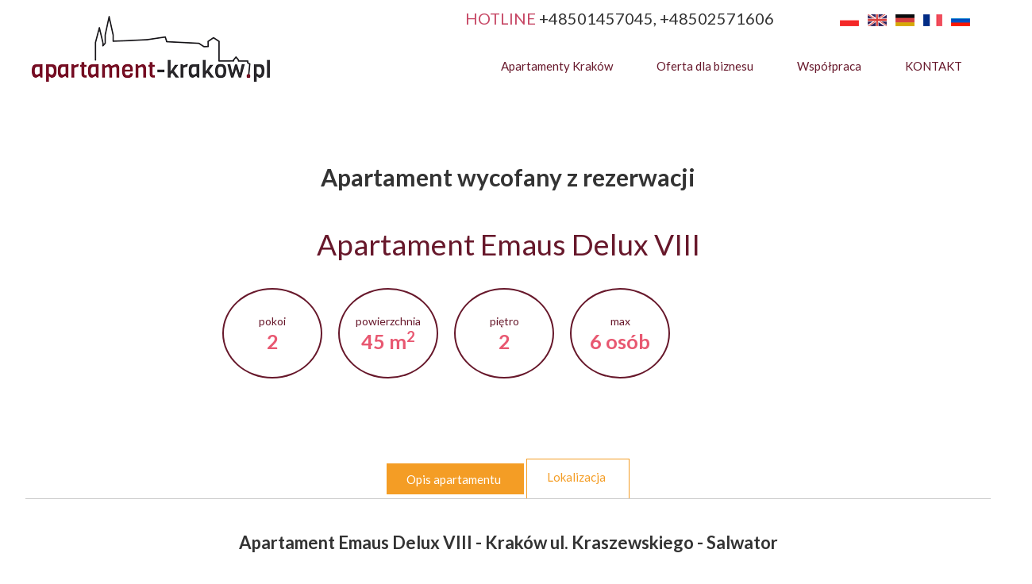

--- FILE ---
content_type: text/html
request_url: https://www.apartament-krakow.pl/lokalizacja-apartament-emausdelux8
body_size: 6990
content:
<!DOCTYPE html PUBLIC "-//W3C//DTD XHTML 1.0 Transitional//EN" "http://www.w3.org/TR/xhtml1/DTD/xhtml1-transitional.dtd">
<html xmlns="http://www.w3.org/1999/xhtml">
<head> 
    <meta name="viewport" content="width=device-width, initial-scale=1">
	<meta http-equiv="Content-Type" content="text/html; charset=iso-8859-2" />
   <title>Apartament Emaus Delux VIII ul. Kraszewskiego Salwator Kraków</title>
   <meta name="description" content="Lokalizacja na mapie Krakowa apartamentu  Emaus Delux VIII ul. Kraszewskiego Salwator">
   <meta name="keywords" content="rezerwacje, apartamenty, kraków, oferta, Last Minute, rezerwuj, noclegi, apartamenty w Krakowie, noclegi w Krakowie">   

	<link rel="stylesheet" href="style.css" media="screen" type="text/css"  />
    <link rel="stylesheet" href="style-responsive.css" media="screen" type="text/css"  />
    <link rel="stylesheet" href="bootstrap/css/bootstrap.css" media="screen" type="text/css"  />
    <link rel="stylesheet" href="css/animate.css" media="screen" type="text/css"  />
    
    <link href="https://fonts.googleapis.com/css?family=Lato:300,400,700,900&amp;subset=latin-ext" rel="stylesheet">     

	<link href="./ui-theme.css" rel="stylesheet" type="text/css"/>

	
    <script src="js/fontawesome-all.js" type="text/javascript"></script>
	<script src="./predefiniowane/jquery-1.4.2.min.js" type="text/javascript"></script>
        <script src="https://code.jquery.com/jquery-3.1.1.min.js"></script>
	<script src="js/jquery-ui.min.js" type="text/javascript"></script>
	<script src="js/jquery.ui.datepicker-pl.js" type="text/javascript"></script>

	<script src="./predefiniowane/fadeslider.js" type="text/javascript"></script>	
	<script src="./script.js" type="text/javascript"></script>
	
   <script type="text/javascript" src="js/jquery.lightbox-0.5.pack.js"></script>
   <link rel="stylesheet" type="text/css" href="css/jquery.lightbox-0.5.css" media="screen" />
   
   <script>
/* style select */
    $.fn.styleSelect=function(w){
        return this.each(function(){
            var $this=$(this);
            var $selectContainer=$('<div class="select-container"></div>');
            var $selectText=$('<input type="text" class="input-text" value="" />');
            var $arrow=$('<span class="select-arrow"></span>');
            if ($(this).is(':visible')) {
                var width = w || $this.outerWidth(true);
            } else {
                var width = w || '100%';
            }
            
            $this.css({opacity : 0})    
            $this.wrap($selectContainer.width(width));
            $this.parents('.select-container').append($selectText).append($arrow);
            $this.parents('.select-container').find('input:text').val($this.find('option:selected').text());
              $this.bind('change click',function(){
                $this.parent().find('.input-text').val($this.find('option:selected').text())
            })
            $this.parent().bind('focus active mouseenter', function() {
                $(this).find('input:text').addClass('focus')
            });
            $this.parent().bind('blur mouseleave', function() {
                $(this).find('input:text').removeClass('focus')
            });
            $this.addClass('styled');
        });
    }

    $(function() {
    	$('select').styleSelect();
    })
</script>
 	
   <meta name="viewport" content="initial-scale=1.0, user-scalable=no">
    <script src="https://maps.googleapis.com/maps/api/js?key=AIzaSyAekmmEluQC9x9vJXnWFWDegnqm73eP7Nc&sensor=false"></script>
<script type="text/javascript" src="p2q_embed_object.js"></script>
<script>
   var map;
   var geocoder;

   function initialize() {
      geocoder = new google.maps.Geocoder();

     var mapOptions = {
       zoom: 13,
       center: new google.maps.LatLng(50.0556453, 19.9190673)
     };
     map = new google.maps.Map(document.getElementById('map_canvas'), mapOptions);
     var marker = new google.maps.Marker({position: new google.maps.LatLng(50.0556453, 19.9190673),map: map});
   }
   
   google.maps.event.addDomListener(window, 'load', initialize);
</script>
        
    
</head>
<body>
   <div id="main-site">
	<div id="strona" class="span12">
      
		

      <div id="gora">
			<div class="srodek span12 container">
			  <div class="row-fluid topbar">
              <div id="logo" class="span4">
                <a <a class="navbar-brand" href="http://www.apartament-krakow.pl"><img src="img/logo-apartamenty-300.png" title="Apartamenty w Krakowie" alt="Apartamenty w Krakowie"/></a>
	   </div>
       <div id="top-box-right" class="span8">
				<div class="top-box span12">
                <div class="hotline span8">
                <span class="hot">HOTLINE </span><span class="numer">+48501457045, +48502571606</span>
                </div>
				<div id="flagi" class="span3">
								<ul class="flagi">
					<li><a href="http://www.apartament-krakow.pl/lokalizacja-apartament-emausdelux8" class="pl" title="Lokalizacja apartamentu Emaus Delux VIII na mapie Krakowa" ></a></li>
					<li><a href="http://book.apartament-krakow.pl/location-apartment-emausdelux8" class="gb" title="Emaus Delux VIII apartment location on map of Krakow" ></a></li>
										<li><a href="http://buchung.apartament-krakow.pl/lokalisation-etagenwohnung-emausdelux8" class="de" title="Lokalisation des Appartement Emaus Delux VIII auf der Karte von Krakau" ></a></li>
															<li><a href="http://reserver.apartament-krakow.pl/localisation-appartement-emausdelux8" class="fr" title="Localisation dappartement Emaus Delux VIII sur le plan de Cracovie" ></a></li>
															<li><a href="http://ru.apartament-krakow.pl/lokalizatsiya-apartament-emausdelux8" class="ru" title="Lokalizatsiya apartement Emaus Delux VIII" ></a></li>
									</ul>
				                </div>
              </div>
  <div class="box-menu span12">             
  <div id="menu">
  <nav class="navbar navbar-default">
  <div class="container-fluid">
    <!-- Brand and toggle get grouped for better mobile display -->
    <div class="navbar-header">
      <button type="button" class="navbar-toggle collapsed" data-toggle="collapse" data-target="#bs-example-navbar-collapse-1" aria-expanded="false">
        <span class="sr-only"></span>
        <span class="icon-bar"></span>
        <span class="icon-bar"></span>
        <span class="icon-bar"></span>
      </button>
    </div>

    <!-- Collect the nav links, forms, and other content for toggling -->
    <div class="collapse navbar-collapse" id="bs-example-navbar-collapse-1">
      <ul class="nav navbar-nav">
		          <li><a href="http://www.apartament-krakow.pl" class="hover"> Apartamenty Kraków </a></li>
        		          <li><a href="http://www.apartament-krakow.pl/oferta_biznes.php">Oferta dla biznesu</a></li>
		  		  		<li><a href="http://www.apartament-krakow.pl/wspolpraca.php">Współpraca<!-- -> +48 501 45 70 45--></a></li>
		  		<li><a href="http://www.apartament-krakow.pl/kontakt">KONTAKT</a></li>
      </ul>
    </div><!-- /.navbar-collapse -->
  </div><!-- /.container-fluid -->
</nav>
</div>
</div>		
		</div>
        </div>
                <div class="row-fluid search details se">
				<div class="wyszukiwarka">
					<h5>Szukaj apartamentu</h5>
                    <span class="formbox">
					<form name="formularz" id="formularz" method="POST" action="index_result.php">
					<p class="data">
						<a href="" class="kalendarz"></a>
						<span>Od:</span>
						<select class="dzien" name="poczatek_dzien">
                     <OPTION value=1 >1</OPTION><OPTION value=2 >2</OPTION><OPTION value=3 >3</OPTION><OPTION value=4 >4</OPTION><OPTION value=5 >5</OPTION><OPTION value=6 >6</OPTION><OPTION value=7 >7</OPTION><OPTION value=8 >8</OPTION><OPTION value=9 >9</OPTION><OPTION value=10 >10</OPTION><OPTION value=11 >11</OPTION><OPTION value=12 >12</OPTION><OPTION value=13 >13</OPTION><OPTION value=14 >14</OPTION><OPTION value=15 >15</OPTION><OPTION value=16 >16</OPTION><OPTION value=17 >17</OPTION><OPTION value=18 >18</OPTION><OPTION value=19 >19</OPTION><OPTION value=20 >20</OPTION><OPTION value=21 >21</OPTION><OPTION value=22 >22</OPTION><OPTION value=23 >23</OPTION><OPTION value=24 >24</OPTION><OPTION value=25 >25</OPTION><OPTION value=26 >26</OPTION><OPTION value=27 >27</OPTION><OPTION value=28 >28</OPTION><OPTION value=29 >29</OPTION><OPTION value=30  selected>30</OPTION><OPTION value=31 >31</OPTION>						</select>
						<select class="miesiac" name="poczatek_rok_miesiac">
                                             <option value="2025-11"  selected >Listopad 2025</option>   
                                                <option value="2025-12" >Grudzień 2025</option>   
                                                <option value="2026-1" >Styczeń 2026</option>   
                                                <option value="2026-2" >Luty 2026</option>   
                                                <option value="2026-3" >Marzec 2026</option>   
                                                <option value="2026-4" >Kwiecień 2026</option>   
                                                <option value="2026-5" >Maj 2026</option>   
                                                <option value="2026-6" >Czerwiec 2026</option>   
                                                <option value="2026-7" >Lipiec 2026</option>   
                                                <option value="2026-8" >Sierpień 2026</option>   
                                                <option value="2026-9" >Wrzesień 2026</option>   
                                                <option value="2026-10" >Październik 2026</option>   
                        						</select>
					</p>
					<p class="data">
						<a href="#" class="kalendarz"></a>
						<span>Do:</span>
						<select class="dzien" name="koniec_dzien">
						
                     <OPTION value=1  selected>1</OPTION><OPTION value=2 >2</OPTION><OPTION value=3 >3</OPTION><OPTION value=4 >4</OPTION><OPTION value=5 >5</OPTION><OPTION value=6 >6</OPTION><OPTION value=7 >7</OPTION><OPTION value=8 >8</OPTION><OPTION value=9 >9</OPTION><OPTION value=10 >10</OPTION><OPTION value=11 >11</OPTION><OPTION value=12 >12</OPTION><OPTION value=13 >13</OPTION><OPTION value=14 >14</OPTION><OPTION value=15 >15</OPTION><OPTION value=16 >16</OPTION><OPTION value=17 >17</OPTION><OPTION value=18 >18</OPTION><OPTION value=19 >19</OPTION><OPTION value=20 >20</OPTION><OPTION value=21 >21</OPTION><OPTION value=22 >22</OPTION><OPTION value=23 >23</OPTION><OPTION value=24 >24</OPTION><OPTION value=25 >25</OPTION><OPTION value=26 >26</OPTION><OPTION value=27 >27</OPTION><OPTION value=28 >28</OPTION><OPTION value=29 >29</OPTION><OPTION value=30 >30</OPTION><OPTION value=31 >31</OPTION>						</select>
						<select class="miesiac" name="koniec_rok_miesiac">
                                             <option value="2025-11" >Listopad 2025</option>   
                                                <option value="2025-12"  selected >Grudzień 2025</option>   
                                                <option value="2026-1" >Styczeń 2026</option>   
                                                <option value="2026-2" >Luty 2026</option>   
                                                <option value="2026-3" >Marzec 2026</option>   
                                                <option value="2026-4" >Kwiecień 2026</option>   
                                                <option value="2026-5" >Maj 2026</option>   
                                                <option value="2026-6" >Czerwiec 2026</option>   
                                                <option value="2026-7" >Lipiec 2026</option>   
                                                <option value="2026-8" >Sierpień 2026</option>   
                                                <option value="2026-9" >Wrzesień 2026</option>   
                                                <option value="2026-10" >Październik 2026</option>   
                        						</select>
					</p>
                   </span>
					<span class="formbox">
					<label class="osoby">
						<center><span>Osób</span></center>
						<select name="ile_osob">
                     <OPTION value=1 >1</OPTION><OPTION value=2  selected>2</OPTION><OPTION value=3 >3</OPTION><OPTION value=4 >4</OPTION><OPTION value=5 >5</OPTION><OPTION value=6 >6</OPTION><OPTION value=7 >7</OPTION><OPTION value=8 >8</OPTION><OPTION value=9 >9</OPTION><OPTION value=10 >10</OPTION><OPTION value=11 >11</OPTION><OPTION value=12 >12</OPTION><OPTION value=13 >13</OPTION><OPTION value=14 >14</OPTION>						</select>
					</label>
					
					<label class="pokoje">
						<center><span>Pokoi</span></center>
						<select name="ile_pokoi">
                     <OPTION value="0"  selected >X</option>
                     <OPTION value=1 >1</OPTION><OPTION value=2 >2</OPTION><OPTION value=3 >3</OPTION><OPTION value=4 >4</OPTION>						</select>
					</label>
					<label class="lokalizacja">
						<center><span>Waluta</span></center>
						<select name="wybor_waluty" onChange="submit()">
                     <OPTION value=PLN>PLN</OPTION><OPTION value=USD>USD</OPTION><OPTION value=EUR>EUR</OPTION><OPTION value=GBP>GBP</OPTION><OPTION value=RUB>RUB</OPTION><OPTION value=CHF>CHF</OPTION><OPTION value=CZK>CZK</OPTION><OPTION value=CAD>CAD</OPTION><OPTION value=NOK>NOK</OPTION><OPTION value=SEK>SEK</OPTION><OPTION value=HUF>HUF</OPTION>						</select>
					</label>
					
					
					
                  <label class="dzielnica"><center><span> Lokalizacja </span></center>
						<select name="wybor_dzielnica" onChange="submit()">
													<option value="0" selected > Cały Kraków </option>
													<option value="7"  > Stare Miasto </option>
													<option value="2"  > Kazimierz </option>
													<option value="4"  > Okolice Wawelu </option>
													<option value="6"  > Ok. Rynku Głównego </option>
													<option value="1"  > Krowodrza </option>
													<option value="3"  > Stare Podgórze </option>
													<option value="13"  > Prądnik Biały </option>
													<option value="16"  > Azory </option>
													<option value="14"  > Salwator </option>
													<option value="25"  > Prądnik Czerwony </option>
													<option value="15"  > Olsza </option>
													<option value="23"  > Dębniki </option>
													<option value="18"  > Grzegórzki </option>
													<option value="26"  > Prokocim </option>
													<option value="27"  > Borek Fałęcki </option>
												</select>
                  </label>
                  </span>
					<span class="formbox">
					<span class="rabat">
                    <input type="checkbox" name="kod_rabatowy"  > <font color="#333" size="3">mam kod rabatowy</font>
                    </span>
                    <input class="form-submit" type="submit" value="SZUKAJ" name="Szukaj">
					</span>
               
									</div>
				</form>
                </div>
                
			</div>
		</div>
		<div id="wstep">
			<!--<ul class="kroki">
				<li><a href="http://www.apartament-krakow.pl/index_result.php" class="active"><span>1. Wybierz apartament</span></a></li>
				<li><span class="active_off"><span class="active_off">2. Zobacz dokładny opis</span></span></li>
				<li><span><span>3. Podaje swoje dane </span></span></li>
				<li><span><span>4. Zarezerwuj apartament </span></a></li>
			</ul>
		
			<div class="lokalizacja">	
				<div class="facebook_like">
				               <iframe src="http://www.facebook.com/plugins/like.php?href=http%3A%2F%2Fwww.facebook.com%2Fkrakow.apartamenty&amp;layout=button_count&amp;show_faces=&amp;width=100&amp;action=like&amp;colorscheme=light&amp;height=20" style="border:none; overflow:hidden; width:100px; height:20px" allowtransparency="true" frameborder="0" scrolling="no"></iframe>         			
            				</div>
         		
				<a href="http://www.facebook.com/krakow.apartamenty" class="facebook"></a>
				<span><a href="http://www.apartament-krakow.pl">Apartamenty Kraków</a> > Apartament Emaus Delux VIII - położenie apartamentu na mapie Krakowa </span>
			</div>-->
		</div>
	<div id="tresc" class="span12">
		<div class="infopage span12">
			<div class="naglowek span12">
				<div class="info">
				  				  <center><h2>Apartament wycofany z rezerwacji</h2></center><br>
				  	
				  <div>
					 <h3>Apartament Emaus Delux VIII</h3>   					</div>
					<div class="stars">
										</div>
				</div>
                <span class="info-lok span12">
                <span>
								  <div class="pokoje">pokoi<span>2</span></div>
				  <div class="powierzchnia">powierzchnia<span>45 m<sup>2</sup></span></div>
				  <div class="pietro"> piętro<span>2</span></div>
				  <div class="osoby"> max <span> 6 osób</span></div>
				                </span>
                </span>
			</div>
         					<div class="nawigacja span12">
				<div class="lewa">
				                 <form class="przyciski data" action="" method="POST">
												<!--<a href='/kalendarz-emausdelux8' target="_blank" class="kalendarz_no_js"> </a>-->
					</form>
				</div>
				<div class="prawa">
            </div>
            <div class="butony">
				<a href="http://www.apartament-krakow.pl/apartament-emausdelux8" target="_blank" class="btn big"><span>Opis apartamentu</span></a>
				<div class="btn_disable"><span>Lokalizacja</span></div>

							</div>
			<div class="tytul d">
			<center>
            Apartament Emaus Delux VIII - Kraków ul. Kraszewskiego - Salwator
         </div>
			<!--<div class="foty">
                                       <a href="apartamenty_foto/862/d/apartament_emausdelux8.jpg" class="fota" > <img width="224" height="168" src="apartamenty_foto/862/apartament_emausdelux8.jpg" alt='Kraków noclegi, apartamenty w Krakowie, noclegi w Krakowie, apartamenty Kraków' ></a>
                                                <a href="apartamenty_foto/862/d/apartament_emausdelux8_2.jpg" class="fota" > <img width="224" height="168" src="apartamenty_foto/862/apartament_emausdelux8_2.jpg" alt='Kraków noclegi, apartamenty w Krakowie, noclegi w Krakowie, apartamenty Kraków' ></a>
                                                <a href="apartamenty_foto/862/d/apartament_emausdelux8_3.jpg" class="fota" > <img width="224" height="168" src="apartamenty_foto/862/apartament_emausdelux8_3.jpg" alt='Kraków noclegi, apartamenty w Krakowie, noclegi w Krakowie, apartamenty Kraków' ></a>
                                                <a href="apartamenty_foto/862/d/apartament_emausdelux8_4.jpg" class="fota" > <img width="224" height="168" src="apartamenty_foto/862/apartament_emausdelux8_4.jpg" alt='Kraków noclegi, apartamenty w Krakowie, noclegi w Krakowie, apartamenty Kraków' ></a>
                                                <a href="apartamenty_foto/862/d/apartament_emausdelux8_5.jpg" class="fota" > <img width="224" height="168" src="apartamenty_foto/862/apartament_emausdelux8_5.jpg" alt='Kraków noclegi, apartamenty w Krakowie, noclegi w Krakowie, apartamenty Kraków' ></a>
                                                <a href="apartamenty_foto/862/d/apartament_emausdelux8_6.jpg" class="fota" > <img width="224" height="168" src="apartamenty_foto/862/apartament_emausdelux8_6.jpg" alt='Kraków noclegi, apartamenty w Krakowie, noclegi w Krakowie, apartamenty Kraków' ></a>
                                          </div>
         <script type="text/javascript">
         $(function() {
         	$('.foty a').lightBox(); 
         });
         </script>	-->		
			<div class="opis">
							      <center><div id="map_canvas" style="width: 700px; height: 650px;overflow: hidden "> </div></center>
            				<div class="tytul"><a href='/kalendarz-emausdelux8' target="_blank"> Zobacz cały kalendarz rezerwacji </a> Dostępność noclegów w apartamencie</div>
			</div>

         
         <div class="ui-kalendarz">         
         <div class="datepicker datepicker-multi datepicker-multi-3" style="display: block;">         <div class="datepicker-group">
            <div class="datepicker-header ">Listopad 2025</div>
            <table class="datepicker-calendar">
   				<thead>
   				<tr>
      				<th>pn</th>
      				<th>wt</th>
      				<th>śr</th>
      				<th>cz</th>
      				<th>pt</th>
      				<th>so</th>
      				<th>nd</th>
   				</tr>
   				</thead>
               <tbody>
         
         <TD class="date-empty"></TD><TD class="date-empty"></TD><TD class="date-empty"></TD><TD class="date-empty"></TD><TD class="date-empty"></TD>            <TD  class="date-past"  id="20251101"  >
            1</TD>            <TD  class="date-past"  id="20251102"  >
            2</TD></TR><TR>            <TD  class="date-past"  id="20251103"  >
            3</TD>            <TD  class="date-past"  id="20251104"  >
            4</TD>            <TD  class="date-past"  id="20251105"  >
            5</TD>            <TD  class="date-past"  id="20251106"  >
            6</TD>            <TD  class="date-past"  id="20251107"  >
            7</TD>            <TD  class="date-past"  id="20251108"  >
            8</TD>            <TD  class="date-past"  id="20251109"  >
            9</TD></TR><TR>            <TD  class="date-past"  id="20251110"  >
            10</TD>            <TD  class="date-past"  id="20251111"  >
            11</TD>            <TD  class="date-past"  id="20251112"  >
            12</TD>            <TD  class="date-past"  id="20251113"  >
            13</TD>            <TD  class="date-past"  id="20251114"  >
            14</TD>            <TD  class="date-past"  id="20251115"  >
            15</TD>            <TD  class="date-past"  id="20251116"  >
            16</TD></TR><TR>            <TD  class="date-past"  id="20251117"  >
            17</TD>            <TD  class="date-past"  id="20251118"  >
            18</TD>            <TD  class="date-past"  id="20251119"  >
            19</TD>            <TD  class="date-past"  id="20251120"  >
            20</TD>            <TD  class="date-past"  id="20251121"  >
            21</TD>            <TD  class="date-past"  id="20251122"  >
            22</TD>            <TD  class="date-past"  id="20251123"  >
            23</TD></TR><TR>            <TD  class="date-past"  id="20251124"  >
            24</TD>            <TD  class="date-past"  id="20251125"  >
            25</TD>            <TD  class="date-past"  id="20251126"  >
            26</TD>            <TD  class="date-past"  id="20251127"  >
            27</TD>            <TD  class="date-past"  id="20251128"  >
            28</TD>            <TD  class="date-past"  id="20251129"  >
            29</TD>            <TD  id="20251130"  >
            <B>30</B></TD></tbody></table></div>         <div class="datepicker-group">
            <div class="datepicker-header ">Grudzień 2025</div>
            <table class="datepicker-calendar">
   				<thead>
   				<tr>
      				<th>pn</th>
      				<th>wt</th>
      				<th>śr</th>
      				<th>cz</th>
      				<th>pt</th>
      				<th>so</th>
      				<th>nd</th>
   				</tr>
   				</thead>
               <tbody>
         
         </TR><TR>            <TD  id="20251201"  >
            1</TD>            <TD  id="20251202"  >
            2</TD>            <TD  id="20251203"  >
            3</TD>            <TD  id="20251204"  >
            4</TD>            <TD  id="20251205"  >
            5</TD>            <TD  id="20251206"  >
            6</TD>            <TD  id="20251207"  >
            7</TD></TR><TR>            <TD  id="20251208"  >
            8</TD>            <TD  id="20251209"  >
            9</TD>            <TD  id="20251210"  >
            10</TD>            <TD  id="20251211"  >
            11</TD>            <TD  id="20251212"  >
            12</TD>            <TD  id="20251213"  >
            13</TD>            <TD  id="20251214"  >
            14</TD></TR><TR>            <TD  id="20251215"  >
            15</TD>            <TD  id="20251216"  >
            16</TD>            <TD  id="20251217"  >
            17</TD>            <TD  id="20251218"  >
            18</TD>            <TD  id="20251219"  >
            19</TD>            <TD  id="20251220"  >
            20</TD>            <TD  id="20251221"  >
            21</TD></TR><TR>            <TD  id="20251222"  >
            22</TD>            <TD  id="20251223"  >
            23</TD>            <TD  id="20251224"  >
            24</TD>            <TD  id="20251225"  >
            25</TD>            <TD  id="20251226"  >
            26</TD>            <TD  id="20251227"  >
            27</TD>            <TD  id="20251228"  >
            28</TD></TR><TR>            <TD  id="20251229"  >
            29</TD>            <TD  id="20251230"  >
            30</TD>            <TD  id="20251231"  >
            31</TD></tbody></table></div>         <div class="datepicker-group">
            <div class="datepicker-header ">Styczeń 2026</div>
            <table class="datepicker-calendar">
   				<thead>
   				<tr>
      				<th>pn</th>
      				<th>wt</th>
      				<th>śr</th>
      				<th>cz</th>
      				<th>pt</th>
      				<th>so</th>
      				<th>nd</th>
   				</tr>
   				</thead>
               <tbody>
         
         <TD class="date-empty"></TD><TD class="date-empty"></TD><TD class="date-empty"></TD>            <TD  id="20260101"  >
            1</TD>            <TD  id="20260102"  >
            2</TD>            <TD  id="20260103"  >
            3</TD>            <TD  id="20260104"  >
            4</TD></TR><TR>            <TD  id="20260105"  >
            5</TD>            <TD  id="20260106"  >
            6</TD>            <TD  id="20260107"  >
            7</TD>            <TD  id="20260108"  >
            8</TD>            <TD  id="20260109"  >
            9</TD>            <TD  id="20260110"  >
            10</TD>            <TD  id="20260111"  >
            11</TD></TR><TR>            <TD  id="20260112"  >
            12</TD>            <TD  id="20260113"  >
            13</TD>            <TD  id="20260114"  >
            14</TD>            <TD  id="20260115"  >
            15</TD>            <TD  id="20260116"  >
            16</TD>            <TD  id="20260117"  >
            17</TD>            <TD  id="20260118"  >
            18</TD></TR><TR>            <TD  id="20260119"  >
            19</TD>            <TD  id="20260120"  >
            20</TD>            <TD  id="20260121"  >
            21</TD>            <TD  id="20260122"  >
            22</TD>            <TD  id="20260123"  >
            23</TD>            <TD  id="20260124"  >
            24</TD>            <TD  id="20260125"  >
            25</TD></TR><TR>            <TD  id="20260126"  >
            26</TD>            <TD  id="20260127"  >
            27</TD>            <TD  id="20260128"  >
            28</TD>            <TD  id="20260129"  >
            29</TD>            <TD  id="20260130"  >
            30</TD>            <TD  id="20260131"  >
            31</TD></tbody></table></div></TR><TR>         <div class="datepicker-group">
            <div class="datepicker-header ">Luty 2026</div>
            <table class="datepicker-calendar">
   				<thead>
   				<tr>
      				<th>pn</th>
      				<th>wt</th>
      				<th>śr</th>
      				<th>cz</th>
      				<th>pt</th>
      				<th>so</th>
      				<th>nd</th>
   				</tr>
   				</thead>
               <tbody>
         
         <TD class="date-empty"></TD><TD class="date-empty"></TD><TD class="date-empty"></TD><TD class="date-empty"></TD><TD class="date-empty"></TD><TD class="date-empty"></TD>            <TD  id="20260201"  >
            1</TD></TR><TR>            <TD  id="20260202"  >
            2</TD>            <TD  id="20260203"  >
            3</TD>            <TD  id="20260204"  >
            4</TD>            <TD  id="20260205"  >
            5</TD>            <TD  id="20260206"  >
            6</TD>            <TD  id="20260207"  >
            7</TD>            <TD  id="20260208"  >
            8</TD></TR><TR>            <TD  id="20260209"  >
            9</TD>            <TD  id="20260210"  >
            10</TD>            <TD  id="20260211"  >
            11</TD>            <TD  id="20260212"  >
            12</TD>            <TD  id="20260213"  >
            13</TD>            <TD  id="20260214"  >
            14</TD>            <TD  id="20260215"  >
            15</TD></TR><TR>            <TD  id="20260216"  >
            16</TD>            <TD  id="20260217"  >
            17</TD>            <TD  id="20260218"  >
            18</TD>            <TD  id="20260219"  >
            19</TD>            <TD  id="20260220"  >
            20</TD>            <TD  id="20260221"  >
            21</TD>            <TD  id="20260222"  >
            22</TD></TR><TR>            <TD  id="20260223"  >
            23</TD>            <TD  id="20260224"  >
            24</TD>            <TD  id="20260225"  >
            25</TD>            <TD  id="20260226"  >
            26</TD>            <TD  id="20260227"  >
            27</TD>            <TD  id="20260228"  >
            28</TD></tbody></table></div>         <div class="datepicker-group">
            <div class="datepicker-header ">Marzec 2026</div>
            <table class="datepicker-calendar">
   				<thead>
   				<tr>
      				<th>pn</th>
      				<th>wt</th>
      				<th>śr</th>
      				<th>cz</th>
      				<th>pt</th>
      				<th>so</th>
      				<th>nd</th>
   				</tr>
   				</thead>
               <tbody>
         
         <TD class="date-empty"></TD><TD class="date-empty"></TD><TD class="date-empty"></TD><TD class="date-empty"></TD><TD class="date-empty"></TD><TD class="date-empty"></TD>            <TD  id="20260301"  >
            1</TD></TR><TR>            <TD  id="20260302"  >
            2</TD>            <TD  id="20260303"  >
            3</TD>            <TD  id="20260304"  >
            4</TD>            <TD  id="20260305"  >
            5</TD>            <TD  id="20260306"  >
            6</TD>            <TD  id="20260307"  >
            7</TD>            <TD  id="20260308"  >
            8</TD></TR><TR>            <TD  id="20260309"  >
            9</TD>            <TD  id="20260310"  >
            10</TD>            <TD  id="20260311"  >
            11</TD>            <TD  id="20260312"  >
            12</TD>            <TD  id="20260313"  >
            13</TD>            <TD  id="20260314"  >
            14</TD>            <TD  id="20260315"  >
            15</TD></TR><TR>            <TD  id="20260316"  >
            16</TD>            <TD  id="20260317"  >
            17</TD>            <TD  id="20260318"  >
            18</TD>            <TD  id="20260319"  >
            19</TD>            <TD  id="20260320"  >
            20</TD>            <TD  id="20260321"  >
            21</TD>            <TD  id="20260322"  >
            22</TD></TR><TR>            <TD  id="20260323"  >
            23</TD>            <TD  id="20260324"  >
            24</TD>            <TD  id="20260325"  >
            25</TD>            <TD  id="20260326"  >
            26</TD>            <TD  id="20260327"  >
            27</TD>            <TD  id="20260328"  >
            28</TD>            <TD  id="20260329"  >
            29</TD></TR><TR>            <TD  id="20260330"  >
            30</TD>            <TD  id="20260331"  >
            31</TD></tbody></table></div>         <div class="datepicker-group">
            <div class="datepicker-header ">Kwiecień 2026</div>
            <table class="datepicker-calendar">
   				<thead>
   				<tr>
      				<th>pn</th>
      				<th>wt</th>
      				<th>śr</th>
      				<th>cz</th>
      				<th>pt</th>
      				<th>so</th>
      				<th>nd</th>
   				</tr>
   				</thead>
               <tbody>
         
         <TD class="date-empty"></TD><TD class="date-empty"></TD>            <TD  id="20260401"  >
            1</TD>            <TD  id="20260402"  >
            2</TD>            <TD  id="20260403"  >
            3</TD>            <TD  id="20260404"  >
            4</TD>            <TD  id="20260405"  >
            5</TD></TR><TR>            <TD  id="20260406"  >
            6</TD>            <TD  id="20260407"  >
            7</TD>            <TD  id="20260408"  >
            8</TD>            <TD  id="20260409"  >
            9</TD>            <TD  id="20260410"  >
            10</TD>            <TD  id="20260411"  >
            11</TD>            <TD  id="20260412"  >
            12</TD></TR><TR>            <TD  id="20260413"  >
            13</TD>            <TD  id="20260414"  >
            14</TD>            <TD  id="20260415"  >
            15</TD>            <TD  id="20260416"  >
            16</TD>            <TD  id="20260417"  >
            17</TD>            <TD  id="20260418"  >
            18</TD>            <TD  id="20260419"  >
            19</TD></TR><TR>            <TD  id="20260420"  >
            20</TD>            <TD  id="20260421"  >
            21</TD>            <TD  id="20260422"  >
            22</TD>            <TD  id="20260423"  >
            23</TD>            <TD  id="20260424"  >
            24</TD>            <TD  id="20260425"  >
            25</TD>            <TD  id="20260426"  >
            26</TD></TR><TR>            <TD  id="20260427"  >
            27</TD>            <TD  id="20260428"  >
            28</TD>            <TD  id="20260429"  >
            29</TD>            <TD  id="20260430"  >
            30</TD></tbody></table></div>      </div>
   	<div class="legenda">
		<tr>
		 <th>Legenda:</th>
		 <span class="date-zajete">15</span> - zajęta noc z  15/16 		 <span class="date-rezerwacja">15</span> - wstępna rezerwacja 		 <span class="date-wolny">15</span> - wolny termin		 
		</tr>
		 		 		</div>
      
       
				<br><br>
								<a href="http://www.apartament-krakow.pl" class="btn margin"><span>Pokaż wyszukiwarkę</span></a>
				<a href="http://www.apartament-krakow.pl/apartament-emausdelux8" target="_blank" class="btn"><span>Opis apartamentu</span></a>
      </div>
			<div style="clear: both;"></div>
		</div>
		</div>
       </div>
   	<!--<div id="payment"></div>-->
	<!--	<center>Strona korzysta z plików cookies w celu realizacji usług i zgodnie z naszą  <a href="http://www.apartament-krakow.pl/polityka-prywatnosci">Polityką Prywatności</a>. Możesz określić warunki przechowywania lub dostępu do plików cookies w Twojej przeglądarce.</center>-->
		
<div id="stopka">
	<div class="srodek">
       <div class="dol">
			<!--<p class="strzalka">
            Nasz system rezerwacji noclegów działa on-line<br />
			   Bezpośrednio na stronie apartamentu można dokonać rezerwacji, wpłacić zaliczkę lub całą kwotę za nocleg          <br /></p>	-->
			
            <div class="kontakt span12">
				
                <div class="stopka-menu span3">
            		<p>Jeżeli chciałbyś uzyskać dodatkowe informacje na temat noclegów w naszych apartamentach zadzwoń::</p>
						<ul>
				  			<li>+48 501 45 70 45</li>
				  			<li>+48 502 57 16 06</li>
				  			<li>+48 12 430 62 22</li>
            			</ul>
				
                           	    <!--<p>GG: <strong>3360589</strong> <a href="gg:3360589"><IMG border=0 SRC="http://status.gadu-gadu.pl/users/status.asp?id=3360589&styl=0"></a></p>
		<span class="skype">	
               <a href="skype:apartamenty_krakow?chat"><img src="http://mystatus.skype.com/bigclassic/apartamenty_krakow" width="91" height="22" style="border: none;" alt="Apartamenty Kraków" 
/></a></span>-->
               
                        	</div>
            
            <div class="stopka-menu span3">
				            		<h3>Zobacz apartamenty:</h3>
            			<ul>
				  			<li><a href="/apartamenty-kazimierz" title="Apartamenty Kraków Kazimierz noclegi i tanie apartamenty na Kazimierzu w Krakowie">Kazimierz</a><li>
				  			<li><a href="/apartamenty-okolice-wawelu" title="Apartamenty pod Wawelem Kraków">Wawel</a><li>
				  			<li><a href="/apartamenty-stare-miasto" title="Apartamenty kraków stare miasto tanie noclegi w centrum">Stare Miasto </a><li>
				  			<li><a href="/noclegi-krakow-rynek" title="Noclegi Kraków Rynek Główny Apartamenty">Rynek </a><li>
				  			<li><a href="/noclegi-krowodrza" title="Apartamenty Kraków Krowodrza noclegi">Krowodrza </a><li>
						</ul>
            	            </div>
            
            <div class="stopka-menu span3">
            	                	<h3>W naszej ofercie:</h3>
						<ul>
				  			<li><a href="/noclegi-krakow-krowodrza">Noclegi Kraków Krowodrza</a></li>
				  			<li><a href="/apartamenty-krakow-kazimierz">Apartamenty Kraków Kazimierz</a></li>
				  			<li><a href="/apartamenty-pod-wawelem">Apartamenty pod Wawelem</a></li>
				  			<li><a href="/apartamenty-krakow-rynek">Apartamenty Kraków Rynek</a></li>
				  			<li><a href="/apartamenty-krakow-stare-miasto">Apartamenty Kraków Stare Miasto</a></li>
						</ul>
            	            </div>
            
            <div class="stopka-menu span3">
            		<h3>Menu</h3>
						<ul>
							<li><a href="http://www.apartament-krakow.pl">NOCLEGI KRAKÓW</a></li>
							<li><a href="http://www.apartament-krakow.pl/regulamin">REGULAMIN REZERWACJI</a></li>
							<li><a href="http://www.apartament-krakow.pl/polityka-prywatnosci">POLITYKA PRYWATNOŚCI</a></li>				
							<li><a href="http://www.apartament-krakow.pl/kontakt">KONTAKT</a></li>
										  			<li><a href="login.php" rel="nofollow">Panel administracyjny</a></li>
												</ul>
        	</div>
		</div>
	</div>
        
    <div class="stopka-info">Apartamenty w Krakowie to profesjonalny serwis umożliwiający wynajem <strong>apartamentów</strong>, czyli np. tak jak poprzez inne serwisy jest możliwe <a href="http://www.executivesuites.pl" class="important">zakwaterowanie w warszawie</a>, tak wynajem apartamentów w Krakowie jest możliwy dzięki niniejszej stronie.</div>
    
    <!--<div class="platnosci">
    		<h5>Systemy platnosci</h5>
        	<a href="#" class="dotpay"><img src="img/dotpay.png" alt="dotpay"/></a>
			<a href="#" class="rf"></a>
	</div>-->
	</div>
</div>

<div id="copy">
	Copyright 2005-2025 &copy; Apartamenty w Krakowie.
</div>


	<!-- Kod tagu remarketingowego Google -->
<!--------------------------------------------------
Tagi remarketingowe nie mogą być wiązane z informacjami umożliwiającymi identyfikację osób ani umieszczane na stronach o tematyce należącej do kategorii kontrowersyjnych. Więcej informacji oraz instrukcje konfiguracji tagu znajdziesz tutaj: http://google.com/ads/remarketingsetup
--------------------------------------------------->
<script type="text/javascript">
/* <![CDATA[ */
var google_conversion_id = 965496459;
var google_custom_params = window.google_tag_params;
var google_remarketing_only = true;
/* ]]> */
</script>
<script type="text/javascript" src="//www.googleadservices.com/pagead/conversion.js">
</script>
<noscript>
<div style="display:inline;">
<img height="1" width="1" style="border-style:none;" alt="" src="//googleads.g.doubleclick.net/pagead/viewthroughconversion/965496459/?value=0&amp;guid=ON&amp;script=0"/>
</div>
</noscript>
	
   <!--<script type="text/javascript">
   var gaJsHost = (("https:" == document.location.protocol) ? "https://ssl." : "http://www.");
   document.write(unescape("%3Cscript src='" + gaJsHost + "google-analytics.com/ga.js' type='text/javascript'%3E%3C/script%3E"));
   </script>-->
   <script type="text/javascript">
   try {
                  var pageTracker = _gat._getTracker("UA-7073391-2");
            pageTracker._trackPageview();
   } catch(err) {}</script>
   </div>
      </div>
                    <script type="text/javascript" charset="utf-8">
  jQuery(document).ready(function(){
	new WOW().init();
  });
</script>

    <script src="bootstrap/js/bootstrap.min.js"></script>
       <script src="js/wow.min.js" type="text/javascript"></script>
</body>
</html>


--- FILE ---
content_type: text/css
request_url: https://www.apartament-krakow.pl/style.css
body_size: 7476
content:
html, body, div, img, p, h1, h2, h3, h4, h5, h6, ul, li {
	padding: 0px;
	margin: 0px;
	border: 0px;
}
html {

}
body {
	font-family: 'Lato', sans-serif;
	font-size: 12px;
	color: #000;
	line-height: 1.5em;
}
table, tr, tb, th {
	padding: 0px;
	margin: 0px;
	border: 0px;
	font-weight: inherit;
	table-layout: auto;
	vertical-align: middle;
	text-align: center;
	border-collapse: collapse;
	border-spacing: 0px;
}
table{
	width: 100%;
}
#strona {
	padding: 0;
}
a {
	color: #fff;
	color: inherit;
	text-decoration: none;
}
sup{
	vertical-align: baseline;
	font-size: smaller;
	position: relative;
	top:-3px;
}
sub{
	vertical-align: baseline;
	font-size: smaller;
	position: relative;
	top:3px;
}
a:hover,
body #tresc .infobox .lokalizacja:hover,
#wstep .lokalizacja span a:hover {
	color: #D97590;
	text-decoration: none;
}
.row-fluid {
	display: block;
width: 100%;
}
#stopka .linki li a:hover,
#copy a:hover,
#stopka .srodek ul li a:hover,
#gora #menu li a:hover,
#wstep .lokalizacja span a:hover,
#tresc .infobox h3 a:hover,
body #tresc .infobox .lokalizacja:hover {
	text-decoration: underline;
}
li {
	list-style-type: none;
	text-indent: 25px;
	font-size: 12px;
	color: #4e5045;
	line-height: 24px;
	display: block;
}
#gora {
}
#gora .srodek {
max-width: 100%;
margin: 0px auto;
position: relative;
padding: 0;
}
#top-box-right {
float: right;
display: block;
margin: 13px 0 0 0;
}
.top-box {
}
.box-menu {
}
#flagi {
	float: right;
	padding:0;
}
.flagi ul {
	display: block;
	list-style-type: none;
	float: right;
	padding: 0;
}
#gora .flagi li {
	display: block;
	float: left;
	width: 34px;
	height: 25px;
	margin-left: 1px;
}
#gora .flagi li a {
	display: block;
	width: 34px;
	height: 25px;
	background: transparent none top no-repeat;
}
#gora .flagi li a:hover {
	background-position: bottom;
}
#gora .flagi li a.pl {
	background-image: url('./images/flag_pl.png');
}
#gora .flagi li a.gb {
	background-image: url('./images/flag_gb.png');
}
#gora .flagi li a.de {
	background-image: url('./images/flag_de.png');
}
#gora .flagi li a.fr {
	background-image: url('./images/flag_fr.png');
}
#gora .flagi li a.ru {
	background-image: url('./images/flag_ru.png');
}
.navbar-collapse {
display:block !important;
}
.navbar-header {
display:none;
}
.navbar-nav {
display:block !important;
}
.navbar {
display:block !important;
}
#menu {
max-width: 1200px;
margin: 20px auto;
float: right;
}
#menu  ul.nav li {
	float:left;
}
#menu  ul.nav li a {
color: #333;
text-decoration: none;
transition: 0.2s;
font-size: 15px;
}
#menu  ul.nav li:first-child a {
}
#menu  ul.nav li a:hover,
#menu  ul.nav li a.hover {
	color: #D57B94;
}
#logo {
	display: block;
	text-decoration: none;
	float:left;
	margin: 20px 0;
}
#gora #logo span {
	display: block;
	text-align: center;
	font-size: 19px;
	font-weight: bold;
	color: #D2CFCC;
	line-height: 16px;
}
#gora #logo span.l1 {
	padding-top: 5px;
	letter-spacing: 1px;
}
#gora #logo span.l2 {
	letter-spacing: 2px;
	padding-top: 76px;
}

#gora .form-submit{
   position: relative;
	display:block;
	height: 43px;
	width: 109px;
	cursor:pointer;
	border:none;
	color:#fff;
	font-weight:bold;
	font-size:12px;	
	background:#f49d25;
	transition:0.2s;
	float:right;
}

#gora .form-submit:hover {
	background:#e85871;
}

.form-submit-button{
	display: inline-block;
	height: 29px;
	color: #FFF;
	font-size: 11px;
	font-weight: bold;
	text-decoration: none;
	background: transparent url('./images/btn_order.png') top no-repeat;
	border:none;	
}

.form-submit-button:hover {
	background-position: bottom;
}
.row-fluid.logo-menu {
}
.row-fluid.topbar {
	max-width:1200px;
	margin:auto;
}
.row-fluid.search {
	position: absolute;
top: 35%;
}
.row-fluid.search.details {
	position: relative;
	background: url("images/slide-1.jpg") no-repeat fixed center center / cover;
}
.row-fluid.search.details.se {
display:none;
}
.formbox {
width: 100%;
display: inline-block; 
margin: 5px 0 0 0;
}
#gora .wyszukiwarka {
position: absolute;
display: inline-block;
background: rgba(255,255,255,0.8);
z-index: 150;
margin: auto;
max-width: 600px;
left: 0;
right: 0;
padding: 5px;
}
#gora .search.details .wyszukiwarka {
position: relative;
display: block;
background: rgba(255, 255, 255, 0.7);
margin: 5px auto;
max-width: 600px;
padding: 10px;
}

#gora .wyszukiwarka h5 {
color: #333;
font-weight: 700;
font-size: 27px;
padding-top: 12px;
text-align: center;
text-transform: uppercase;
}
#gora .wyszukiwarka p.data {
color: #333;
font-size: 15px;
padding: 0 0px 0 10px;
display: inline-block;
height: 25px;
}
#gora .wyszukiwarka p.data span {
display: block;
width: 30px;
float: left;
padding: 15px 0;
text-align: center;
}
#gora .wyszukiwarka p.data select {
vertical-align: middle;
margin-left: 5px;
width: 50px;
border: 1px solid #cacaca;
padding: 5px 0;
}
#gora .wyszukiwarka p.data a {
	display: block;
	float: right;
	width: 19px;
	height: 25px;
	background: transparent url('./images/calendar_dark.png') center no-repeat;
	margin: 12px 0 0 15px;
}
body #gora .wyszukiwarka p.data select.miesiac {
	width: 135px;
}
#gora .wyszukiwarka label.osoby,
#gora .wyszukiwarka label.pokoje,
#gora .wyszukiwarka label.lokalizacja {
	display: block;
	float: left;
	padding: 5px 0px 0px 5px;
	width: 32%;
}
#gora .wyszukiwarka label.osoby span,
#gora .wyszukiwarka label.pokoje span,
#gora .wyszukiwarka label.lokalizacja span {
	display: block;
	font-size: 14px;
	color: #333;
}
#gora .wyszukiwarka label.osoby select,
#gora .wyszukiwarka label.pokoje select {
	width: 70px;
	border: 1px solid #cacaca;
padding: 5px 0;
width:100%;
}
#gora .wyszukiwarka label.lokalizacja select {
	width: 70px;
	border: 1px solid #cacaca;
padding: 5px 0;
width:100%;
}
#gora .wyszukiwarka label.dzielnica select {
	border: 1px solid #cacaca;
padding: 5px 0;
width:100%;
}

#gora .wyszukiwarka label.rabat{
   display:block;
   float:none;
   padding: 60px 0px 0px 0px;
   color: #F6F6F6;
}

#gora .wyszukiwarka .filtr {
	text-decoration: none;
	display: block;
	width: 80px;
	float: left;
	color: #fefefe;
	font-size: 14px;
	padding: 10px 0 0 5px;
	min-height: 25px;
	cursor: pointer;
}
#gora .wyszukiwarka .filtr input {
	margin-right: 5px;
}
#gora .wyszukiwarka .szukaj {
	position: absolute;
	bottom: 0px;
	right: 5px;
	height: 43px;
	width: 109px;
	background: transparent url('./images/search.png') top no-repeat;
}
#gora .wyszukiwarka .szukaj:hover {
	background-position: bottom;
}
#gora .wyszukiwarka .zaawansowane {
	font-size: 15px;
	font-weight: bold;
	color: #d97590;
	padding-top: 5px;
	padding-left: 10px;
	display: block;
	float: left;
}
#gora .rabat {
	float:left;
}
#filtry {
	width: 960px;
	/*position: absolute;
	top: 368px;
	left: 0px;*/
	background: transparent url('./images/filter_bg.png') bottom no-repeat;
	padding-bottom: 4px;
	overflow: hidden;
	margin: 0 auto;
	display: none;
}
#filtry .tresc {
	width: 930px;
	background: #4a111e url('./images/filter_bg_solid.png') top repeat;
	padding: 11px 15px 20px 15px;
}
#filtry .filtry {
	display: block;
	font-size: 16px;
	color: #fefefe;
	text-decoration: none;
	float: left;
	font-weight: normal;
}
#filtry .filtry span {
	display: inline;
	display: inline-block;
	vertical-align: middle;
	width: 20px;
	height: 12px;
	margin-right: 5px;
	background: transparent url('./images/arrows.png') bottom no-repeat;
}
body #filtry .zwin {
	clear: both;
	position: absolute;
	right: 0px;
	bottom: -15px;
	font-weight: bold;
	font-size: 15px;
	color: #ca748c;
}
body #filtry .zwin span {
	background-position: top;
}
body #filtry .up span {
	background-position: top;
}
#filtry .lista {
	float: left;
	width: 930px;
	padding-top: 10px;
	position: relative;
}
#filtry .lista label {
	display: block;
	width: 150px;
	float: left;
	color: #fefefe;
	font-size: 14px;
	padding: 5px 0 0 5px;
	min-height: 25px;
	cursor: pointer;
}
#filtry .lista label input {
	margin-right: 5px;
}
.hotline {
display: block;
background: none;
float: left;
text-align: right;
}
.hot{
   font-size:20px;
   color:#c64664;
}

.numer{
   font-size:20px;
}

#slider {
display: block;
width: 100%;
}
#wstep {
width: 100%;
float: left;
}
#wstep .lokalizacja{
	height: auto;
	width: 960px;
	margin: 0 auto;
}
#wstep .lokalizacja span{
	font-size: 13px;
	color: #323232;
	padding-top: 20px;
	display: block;
}
#wstep .lokalizacja span a {
	color: #323232;
	text-decoration: none;
}
#wstep .lokalizacja .facebook{
	float: right;
	width: 50px;
	height: 38px;
	background: transparent url('./images/facebook.png') top no-repeat;
	margin-top: 11px;
}
#wstep .lokalizacja .youtube{
	float: right;
	width: 78px;
	height: 38px;
	background: transparent url('./images/YouTube-logo-full_color.png') top no-repeat;
	margin-top: 11px;
}


#wstep .lokalizacja .facebook_like{
	float: right;
	margin-top: 19px;
	margin-left:7px;
}

#wstep .kroki {
list-style-type: none;
display: block;
width: 100%;
margin: 0 auto;
border-bottom: 1px solid #fff;
float: left;
}
#wstep .kroki li {
	display: block;
	text-indent: 0px;
	width: 25%;
	float: left;
	text-transform: uppercase;
	position:relative;
}
#wstep .kroki li:after {
font-family: "FontAwesome";
content: "\f054";
position: absolute;
right: 0;
bottom: 0;
font-size: 30px;
height: 38px;
color: #fff;
}
#wstep .kroki li:last-child:after {
display:none;
}
#wstep .kroki li  a,
#wstep .kroki li  > span {
	display: block;
	color: #fefefe;
	font-size: 12px;
//	font-weight: bold;
	text-decoration: none;
	margin:0;
}
#wstep .kroki li  a span,
#wstep .kroki li  > span span {
display: block;
font-size: 14px;
text-align: center;
padding: 20px 10px;
background: #cacaca;
}

#wstep .kroki li  > span.active_off {
	display: block;
	color: #fefefe;
	font-size: 12px;
//	font-weight: bold;
	text-decoration: none;
	margin: 0;
}
#wstep .kroki li  > span span.active_off{
display: block;
font-size: 14px;
text-align: center;
padding: 20px 10px;
background: #cacaca;
}


#wstep .kroki li  a.active{
	color: #fff;
}
#wstep .kroki li  a.active span{
background: #f49d25;
color: #fff;
}
#wstep .kroki li  a.hover, 
#wstep .kroki li  a:hover {
	color: #fff;
}
#wstep .kroki li  a.hover span, 
#wstep .kroki li  a:hover span {
	background: #f49d25;
}
#wstep .wstep {
margin: 0px auto;
padding: 20px 0;
min-height: 50px;
text-align: center;
float: left;
width: 100%;
background: #e85871;
}
.wstep {
margin: 0px auto;
padding: 100px 0;
min-height: 50px;
text-align: center;
float: left;
width: 100%;
background: #e85871;
color: #fff;
}

#wstep .wstep h2 {
	color: #35121a;
	font-size: 30px;
	font-weight: bold;
}
#wstep .wstep p {
	padding-top: 0px;
	color: #333;
	font-size: 30px;
	text-align: center;
}
.text-top {
width: 92%;
margin: auto;
display: block;
}
#tresc {
height: auto;
padding: 70px 0 0;
width: 100%;
display: block;
float: left;
}
#tresc .strony {
	padding: 7px 0px;
	list-style-type: none;
	display: block;
	text-align: center;
	width: 100%;
}
#tresc .strony li {
display: inline-block;
margin: 0;
color: #fefefe;
text-indent: 0px;
border: 1px solid #cacaca;
line-height:25px;
}
#tresc .strony a {
display: inline-block;
font-size: 14px;
color: #fefefe;
background: #fff;
border: none !important;
}
#tresc .strony span.active{
	display: inline-block;
	font-size: 16px;
	color: #fefefe;
	background: #67182b;
}
#tresc .strony span span.active {
background: #67182b;
display: inline-block;
height: 30px;
padding: 3px;
width: 30px;
}
#tresc .strony li:last-child {
}
#tresc .strony li:last-child a {
}
#tresc .strony li:last-child a span {
	width: auto;
}
#tresc .strony a span {
	background: #fff;
	display: inline-block;
	height: 30px;
	padding: 4px;
	width:auto;
}
#tresc .strony a:hover {
	background-position: left bottom;
}
#tresc .strony a:hover span {
	background-position: right bottom;
}
#tresc .strony .s {
	margin: 0 15px;
}
#tresc .infobox_empty {
	width: auto;
	height: auto;
	margin: 4px;
	margin-bottom:15px;
	float: left;
	text-align: center;
}

#tresc .infobox {
height: auto;
margin: 7px;
float: left;
text-align: center;
border: 2px solid #a1a1a1;;
padding: 0;
min-height: 550px;
}
#tresc .infobox h3{
	padding-top: 5px;
	font-size: 19px;
	font-weight: 500;
	color: #333;
	'font-style: italic;
	'color: #333;
	height: 20px;
}

#tresc .infopage h3 {
padding-top: 5px;
font-size: 37px;
font-weight: normal;
color: #67182b;
line-height: 40px;
}
#tresc .infobox h3 a,
#tresc .infopage h3 a {
	text-decoration: none;
}
#tresc .stars {
height: 25px;
display: none;
}
#tresc .stars span {
	display: inline-block;
	width: 15px;
	height: 15px;
	background: transparent url('./images/star.png') left no-repeat;
}
#tresc .stars span.p {
	width: 8px;
}
#tresc .infobox .osoby {
text-align: center;
font-size: 14px;
color: #4d4d4d;
padding: 15px 0 5px 0;
width: 50%;
font-weight: bold;
line-height: 20px;
float:right;
}
#tresc .infobox .pokoje {
text-align: center;
font-size: 14px;
color: #4d4d4d;
padding: 15px 0 5px 0;
width: 50%;
font-weight: bold;
line-height: 20px;
float:left;
}
#tresc .infobox .lokalizacja {
	display: inline-block;
	font-size: 17px;
	color: #4c121e;
	padding: 2px;
	text-decoration: none;
	width:100%;
	/*background: transparent url('./images/loc.png') right no-repeat;*/
}
#tresc .infobox  .foto {
/*	'position: relative;
	'border: 1px solid #fff;*/

height: 220px;
margin: 10px auto;
background: #FFF none center no-repeat;
overflow: hidden;
width: 95%;
display: inline-block;
}

img.frame{
width: 100%;
height: auto;
}

img.frameDotPay{
width: 20%;
height: auto;
}

img.frame:hover{
}

img.frameGray{
   border: 3px solid #ccc;
}

img.frameGray:hover{
   border: 3px solid #F6A42A;
}

#tresc .infobox .foto .rabat {
	position: absolute;
	top: 6px;
	left: 6px;
	display: block;
	width: 29px;
	height: 24px;
	padding-top: 5px;
	color: #fff;
	font-weight: bold;
	font-size: 14px;
	background: transparent url('./images/discount_left.png') top no-repeat;
	text-decoration: none;
}
#tresc .infobox .foto .rabat_prawy {
	position: absolute;
	top: 6px;
	right: 6px;
	display: block;
	width: 29px;
	height: 24px;
	padding-top: 5px;
	color: #fff;
	font-weight: bold;
	font-size: 14px;
	background: transparent url('./images/discount_right.png') top no-repeat;
	text-decoration: none;
}
#tresc .infobox .foto .aparat {
	position: absolute;
	bottom: 6px;
	right: 6px;
	display: block;
	width: 21px;
	height: 15px;
	background: transparent url('./images/foto.png') top no-repeat;
}
#tresc .infobox .przyciski {
padding: 15px 0;
height: auto;
display: block;
margin: 0px;
}

#tresc .btn_disable{
padding: 10px 20px;
color: #FFF;
font-size: 15px;
// font-weight: bold;
text-decoration: none;
background: #fff;
color: #f49d25 !important;
display: inline-block;
line-height: 1;
border-color: #f49d25;
border-width: 1px 1px 0 1px;
border-style: solid;
}
#tresc .btn_disable span{
	display: block;
	height: 24px;
	padding: 5px 9px 0 5px;
}
.btn.big:hover {
	background:#e85871 !important;
}

#tresc .btn {
display: inline-block;
padding: 5px 20px;
color: #FFF;
font-size: 15px;
// font-weight: bold;
text-decoration: none;
margin: 0;
background: #f49d25;
color: #fff !important;
line-height: 20px;
transition:0.2s;
}
body #tresc  .btn.active,
body #tresc .btn.hover:hover {
		background:#e85871 !important;
}
body #tresc  .btn:hover,
body #tresc  .btn.hover {
		background:#e85871 !important;
}
#tresc .btn span {
	display: block;
	height: 24px;
	padding: 5px 9px 0 5px;
}

body #tresc .btn span.wstecz,
body #tresc .btn span.dalej {
	display: inline-block;
	float: left;
	height: 29px;
	padding: 0px 9px 0 5px;
	line-height: 100%;
}
body #tresc .btn span.wstecz span,
body #tresc .btn span.dalej span {
	display: inline-block;
	float: left;
	height: 29px;
}
html body #tresc .btn span.wstecz span:before {
	font-family:"FontAwesome";
	content:"\f104";
	margin: 0 10px 0 0;
}
html body #tresc .btn span.dalej span:after {
	font-family:"FontAwesome";
	content:"\f105";
	margin: 0 0 0 10px;
}
#tresc .btn.big span {
}
body #tresc .btn.active span,
body #tresc .btn.hover:hover span {
}
body #tresc .btn:hover span,
body #tresc .btn.hover span {
}
#tresc .infobox .btn {
max-width: 150px;
vertical-align: middle;
border: none;
border-radius: 0;
text-transform: uppercase;
min-width: 70px;
}
.przyciski .kalendarz {
	vertical-align: top;
	display: inline-block;
	width: 19px;
	margin: 0 25px 0 3px;
	height: 22px;
	background: transparent url('./images/calendar_dark.png') left no-repeat;
}

.przyciski .kalendarz_no_js {
	vertical-align: top;
	display: inline-block;
	width: 19px;
	margin: 0 25px 0 3px;
	height: 22px;
	background: transparent url('./images/calendar_dark.png') left no-repeat;
}

#tresc .infobox .ikonki {
	display:none;
	height: 30px;
	text-align: center;
}
#tresc .infobox .opis_box {
	padding: 7px 0 0 0;
	text-align: center;
}
#tresc .infobox .opis_box h6 {
	font-weight: bold;
	color: #f39c36;
	font-size: 15px;
}
#tresc .infobox .opis_box p {
	color: #333;
	font-size: 15px;
}
#tresc .infobox .opis_box p strong {
	font-weight: bold;
	font-size: 25px;
	color:#e85871;
}
#tresc .dol .strzalka {
width: auto;
max-width: 1600px;
font-size: 18px;
}
#tresc .dol p {
	padding: 7px 15px 5px 15px;
	color: #fff;
	font-size: 14px;
}
#tresc .dol .kontakt {
	padding: 10px 15px 10px 15px;
	color: #BA3357;
	font-size: 17px;
	font-weight: bold;
}
#tresc .dol .kontakt span {
	padding-right: 20px;
	display: block;
}
#tresc .dol .kontakt span.skype {
	padding-left: 20px;
	background: transparent url('./images/skype.png') 0px 50% no-repeat;
}

#tresc .dol a{
   font-size: 14px;
}

#tresc .infopage.span12, #tresc .infopage {
	margin: 0 auto;
	float:none;
	width: 95%;
}
#tresc .naglowek {
	height: auto;
}
#tresc .naglowek .info {
float: left;
text-align: center;
padding: 0;
width: 100%;
}
#tresc .naglowek .info_whole_line {
	text-align: center;
	padding: 7px 0;
}

#tresc .naglowek .info h3,
#tresc .naglowek .info .stars {
	display: inline-block;
}
#tresc .naglowek .info .stars {
	padding-left: 15px;
}
#tresc .naglowek .pokoje,
#tresc .naglowek .powierzchnia,
#tresc .naglowek .pietro,
#tresc .naglowek .osoby {
padding: 30px 11px;
float: left;
width: 100px;
font-size: 14px;
color: #67182b;
text-align: center;
border-radius: 100%;
border: 2px solid #67182b;
margin: 0 10px;
}
#tresc .naglowek .pokoje span,
#tresc .naglowek .powierzchnia span,
#tresc .naglowek .pietro span,
#tresc .naglowek .osoby span {
	display: block;
	color: #e85871;
	font-weight:bold;
	font-size:25px;
	line-height:30px;
}
#tresc .nawigacja {
	/*height: 45px;*/
	position: relative;
	top: 1px;
	z-index: 1;
	position: relative;
}
#tresc .nawigacja .lewa {
width: 100%;
    display: block;
    text-align: center;
	margin-top:25px;
	margin-bottom: 25px;

}
#tresc .nawigacja .lewa > .btn{
}
#tresc .nawigacja .prawa > .btn{
}
#tresc .nawigacja .lewa form {
	display: inline-block;
	vertical-align: top;
}
#tresc .nawigacja .prawa {
width: 100%;
    display: block;
    text-align: center;
}
body #tresc .tytul,
body #tresc .opis_box .tytul {
color: #333;
font-size: 22px;
font-weight: bold;
text-align: center;
height: auto;
line-height: 50px;
vertical-align: top;
border: 0px;
position: relative;
margin: 30px 0 15px;
float: left;
width: 100%;
}
body #tresc .tytul a {
color: #D97590;
font-size: 12px;
line-height: 24px;
width: 100%;
display: block;
}
body #tresc .tytul.d {
	'padding-right: 232px;
	position: relative;
	z-index: 2;
	float: left;
width: 100%;
}

body #tresc .tytul.d a {
	position: relative;
	color:white;
	float:none;
	left:5px;
}


#tresc .foty_title,
#tresc .foty,
.mapa-lokal {
width: 100%;
float: left;
text-align:center;
}

#tresc .foty .fota {
border: 1px solid #ccc;
width: 224px;
'height: 168px; margin: 4px 0px 4px 0px; display: block;
background: #FFF none center no-repeat;
height: 149px;
overflow: hidden;
display: inline-block;
}
#tresc .foty .fota:hover {
	border-color: #F6A42A;
}
#map {
	width: 100% !important;
	height: 300px !important;
}
#map_canvas {
	width: 100% !important;
}
#tresc .opis {
   padding: 0px 0px 0px 0px;
	width: 100%;
	font-size: 15px;
	color: #292929;
	float: left;
}

#tresc .ui-kalendarz {
width: 100%;
padding: 0;
text-align: center;
float: left;
}
#tresc .ui-kalendarz .datepicker {
	width: 98%;
	margin: 0 auto;
}
#tresc .ui-kalendarz .legenda {
margin: 20px auto 5px;
font-size: 14px;
display: inline-flex;
min-width: 487px;
max-width: 680px;
width: auto;
}
#tresc .ui-kalendarz .margin{
	margin-right: 50px;
}
#tresc .ui-kalendarz .legenda th{
	text-align: left;
	font-weight: bold;
	font-size: 14px;
}
#tresc .ui-kalendarz .legenda td {
	text-align: left;
}
#tresc .ui-kalendarz .legenda span {
	display: block;
	float: left;
	margin: 0 5px 0;
'	width: 20px;
	height: 20px;
	line-height: 20px;
	text-align: center;
}
#tresc .opis table th {
	width: 150px;
	height: 30px;
	border: 1px solid #ccc;
	text-align: left;
	font-size: 14px;
	font-weight: bold;
	color: #35121a;
	padding-left: 15px;
}
#tresc .opis .lozko-1, 
#tresc .opis .lozko-2, 
#tresc .opis .lozko-3 {
	width: 12px;
	height: 22px;
	display: inline-block;
	background: transparent url('./images/person.png') left repeat-x;
	vertical-align: middle;
	margin: 3px;
}
#tresc .opis .lozko-2 {
	width: 24px;
}
#tresc .opis .lozko-3 {
	width: 36px;
}
#tresc .opis .pay-card, 
#tresc .opis .pay-cash {
	width: 36px;
	height: 24px;
	display: inline-block;
	background: transparent url('./images/pay.png') top no-repeat;
	vertical-align: middle;
	margin: 3px;
}
body #tresc .opis .pay-cash {
	background-position: bottom;
}
#tresc .opis table td {
	font-size: 12px;
	padding-left: 10px;
	text-align: left;
	border: 1px solid #ccc;
}

#tresc .opis table td.white{
	font-size: 14px;
	padding-left: 10px;
	text-align: left;
	border: 1px solid #ccc;
	background-color:white;
}
#tresc .opis {
	width: 100%;
display: block;
}
#tresc .opis-row span.wyposazenie span span {
	display:none;
}
#tresc .opis-row span.wyposazenie span span.tak {
	display:inline-block;
}
#tresc .opis table table td.empty {
}

#tresc .opis table.form td{
   border:0px;
   padding: 2px 2px 5px 5px;
}
#tresc .opis-row.span12 {
text-align:center;
}
#tresc .opis-row span.span6 {
	padding: 0px;
background: #fafafa;
margin: 2px;
max-width: 483px;
min-height: 130px;
width: 33%
}

#tresc .opis .tekst {
	padding: 10px 10px 20px 10px;
	background-color:white;
	font-size: 14px;
	float: left;
	width: 100%;
		font-family: 'Lato', sans-serif !important;
}
#tresc .opis p {
	padding: 10px 0 7px 0;
}
#tresc .opis h5 {
	padding: 10px 0 7px 0;
	font-size: 14px;
	font-weight: bold;
	color: #551422;
}
#tresc .opis hr {
	border: 0px;
	margin-top: 15px;
	border-bottom: 1px dashed #292929;
}
#tresc .opis .print {
	float: right;
	font-weight: bold;
}
#tresc .opis table.ceny tr th {
	padding: 0px;
	width: auto;
	text-align: center;
}

#tresc .opis table.ceny tr td {
	padding: 0px;
	width: auto;
	text-align: center;
	background-color:white;
}
#tresc .opis table.ceny tr .sub {
	height: auto;
	color: #292929;
}
#tresc .opis table.ceny tr .first {
	width: 90px;
}
#tresc .opis table.ceny tr .last {
	width: 40px;
}
body #tresc .opis table.ceny tr.sezon .cena {
	font-size: 15px;
	text-align: center;
	padding: 0px;
}
#tresc .opis table.ceny tr.sezon td {
	padding: 11px 0 11px 15px;
	text-align: left;
}
#tresc .opis .adnotacja li{
	font-weight: bold;
	font-style: italic;
	line-height: 17px;
}	
#payment {
	height: 32px;
	background: transparent url('./images/payment.png') center no-repeat;
}
#stopka {
background: #333;
display: block;
width: 100%;
color: #fff;
float: left;
text-align: center;
padding: 40px 0;
margin: 30px auto 0;
}
#stopka .srodek {
	max-width: 1600px;
	margin: 0 auto;
}

#copy {
padding: 6px 0 10px 0;
color: #333;
font-size: 12px;
line-height: 30px;
width: 100%;
display: inline-block;
text-align: center;
}
body a.kalendarz {
	position: relative;
}
body a.kalendarz input {
	position: absolute;
	bottom: 0px;
	left: -100px;
	background: transparent;
	border: 0px none transparent;
	width: 1px;
	height: 1px;
	padding: 0px;
	margin: 0px;
}

.ikona {
	display: inline-block;
	width: 30px;
	height: 30px;
	background: transparent url('./images/icons_cloud.png') -30px -30px no-repeat;
}
.ikona.i-wifi { background-position: 0px 0px; }
.ikona.i-tv { background-position: -30px 0px; }
.ikona.i-klimatyzacja { background-position: -60px 0px; }
.ikona.i-papieros { background-position: -90px 0px; }
.ikona.i-pies { background-position: -120px 0px; }
.ikona.i-niepelnosparwny { background-position: -150px 0px; }
.ikona.i-parking { background-position: -180px 0px; }

.infoOK {
border: none;
background-color: #FFF;
color: #e85871;
padding: 0px;
margin: 20px 0;
text-align: center;
font-size: 20px;
line-height: 25px;
}

.infoERROR{
background-color: red;
color: #fff;
padding: 10px;
width: 100%;
margin-top: 5px;
margin-bottom: 5px;
float: center;
text-align: center;
font-weight: bold;
font-size: 20px;
}

.ui-kalendarz .state-disabled { cursor: default !important; }
.ui-kalendarz .datepicker { background: #D8D7D4; width: 17em; padding: 0; display: none; }
.ui-kalendarz .datepicker .datepicker-header { position:relative; padding:.2em 0; background: #841D30; color: #fff; text-align: center; font-size:15px}

.ui-kalendarz .datepicker table {width: 100%; font-size: 15px; border-collapse: collapse; margin:0;background: #D8D7D4; }
.ui-kalendarz .datepicker th { padding: 2px 2px; text-align: center; font-weight: bold; border: 1px solid #d9d8d5; background: #646464; color: #fff;  }
.ui-kalendarz .datepicker td { border: 1px solid #d9d8d5; padding: 1px; background: #fff; color: #191919; }
.ui-kalendarz .datepicker td span, .datepicker td a { display: block; padding: 2px; text-align: center; text-decoration: none; }

.ui-kalendarz .datepicker td.date-empty { background: #D8D7D4; }
.ui-kalendarz .datepicker td.date-past { background: silver; }
.ui-kalendarz .datepicker td.date-book { background: #ce6985; }
.ui-kalendarz .datepicker td.date-block { background: #94ad1e; }
.ui-kalendarz .datepicker td.date-spec { background: #fff url('./images/calendar_star.png') center no-repeat; }

.ui-kalendarz .datepicker.datepicker-multi { width:auto; background: transparent; }
.ui-kalendarz .datepicker-multi .datepicker-group { float:left; height:180px; padding: 10px 0px 10px 0px}
.ui-kalendarz .datepicker-multi .datepicker-group table { width:95%;  margin:0 auto; }
.ui-kalendarz .datepicker-multi-3 .datepicker-group { width:33.3%; }
.ui-kalendarz .datepicker-multi .datepicker-group .datepicker-header { width:95%; margin:0 auto; }

.ui-kalendarz .ui-datepicker-row-break { clear:both; width:95%; font-size:0em; valign:top}

.ui-kalendarz .datepicker td.date-zajete, .date-zajete { background: #ce6985; border: 3px solid #ce6985;}
.ui-kalendarz .datepicker td.date-rezerwacja, .date-rezerwacja { background: #94ad1e; border: 3px solid #94ad1e;}
.ui-kalendarz .datepicker td.date-wolny, .date-wolny { background: #fff;  border: 3px solid #fff;}
.ui-kalendarz .datepicker td.date-spec-leg, .date-spec-leg { background: #fff url('./images/calendar_star.png') center no-repeat; border: 3px solid #fff; }

form table tr td.doprawej
{
text-align:right;
}

body #tresc .tytul a.przyciskzwin
{
display: inline-block;
width:100%;
text-align:center;
color: white;
font-size:20px;
text-decoration:none;
cursor: pointer;
cursor: hand;
}
body #tresc .tytul a.przyciskzwin:after {
font-family: "Font Awesome 5 Free";
content: "\f107";
width: 100%;
display: block;
}
body #tresc .tytul a.przyciskzwin:hover
{
display: inline-block;
width:100%;
text-align:center;
color: #f49d25 !important;
font-size:20px;
text-decoration:underline;
}


html body div#tresc div.infopage div.opis div#kalendarz div.ui-kalendarz div.datepicker.datepicker-multi.datepicker-multi-3 div.datepicker-group table.datepicker-calendar thead tr th
{
width:10px;
padding:0;
margin:0;
text-align:center;
}

html body div#tresc div.infopage div.opis div#kalendarz div.ui-kalendarz div.datepicker.datepicker-multi.datepicker-multi-3 div.datepicker-group table.datepicker-calendar thead tr td
{
width:10px;
padding:0;
margin:0;
text-align:center;
}
div#danerezerwacji h3 {
border-bottom: 1px solid #cacaca;
padding-bottom: 15px;
}

#oes
{
padding: 0 20px;
}

#oes p
{
margin-bottom: 20px;
text-indent: 20px;
text-align:justify;
}

#oes h1, #oes h2
{
margin-top: 30px;
margin-bottom:20px;
}

#tresc .dol .kontakt div#bottom_menu *
{
font-size: 15px;
text-align: left;
margin: auto;
font-weight: normal;
}


ul.menu_dol
{
list-style-type: none;
display:inline-block;
}

ul.menu_dol li
{
}
a.important
{
text-decoration:none;
}
a.important:hover
{
color: black;
}

/*------------- vilcore ----------------*/


#main-site {
max-width: 100% !important;
display:block;
}
#strona.span12, #srodek.span12 {
    width: 100%;
    margin: auto;
	max-width:100% !important;
}
#tresc.span12 {
max-width: 100% !important;
margin:auto;
}

.pagination {
width: 100%;
text-align: center;
display: block;
float: left;
height:auto !important;
}
.pagination ul {
box-shadow:none !important;	
}
.offer-boxes {
	margin: auto !important;
float: none !important;
}
a {
	color:#67182b !important;
	transition:0.2s;
}
a:hover {
color:#cacaca !important;
text-decoration:none !important;
}
.pokoje-osoby {
display:block;
width:100%;
margin: 10px auto;
}
.nav-bottom {
width:100%;
font-size: 12px;
}
#bottom_menu {
	float: left;
min-width: 25%;
}
.kontakt {
display: block;
padding: 20px 10px 30px;
}
.kontakt .stopka-menu {
float: left;
text-align: left;
color: #fff;
}
.kontakt .stopka-menu ul {
	list-style:none;
}
.kontakt .stopka-menu ul li {
	color: #fff;
	text-indent: 0;
	font-size: 15px;
}
.kontakt .stopka-menu ul li a {
color:#fff !important;
transition:0.2s;
}
.kontakt .stopka-menu ul li a:hover {
	color:#cacaca !important;
}
.kontakt .stopka-menu h3 {
font-size: 20px !important;
font-weight: bold !important;
color: #fff !important;
}
.stopka-info {
width: 100%;
display: block;
border-top: 1px solid #cacaca;
padding:10px 0;
float:left;
font-size:12px;
}
.stopka-info a {
	color:#fff !important;
}
.platnosci {
	margin:10px 0;
}
.platnosci h5 {
	font-size: 11px;
font-weight: bold;
	}
.dotpay {
	
}
.rf {

}
.span3 {
max-width:24% !important;
}
.dzielnica {
	float: left;
width: 100%;
}
.welcome.span12 {
float:none;
}
.welcome h3 {
width: 100%;
display: block;
float: left;
font-size:25px;
margin:0 0 30px 0;
color:#fff;
}
.welcome h4 {
width: 100%;
display: block;
float: left;
font-size:22px;
margin:30px 0 0 0;
color:#fff;
}
.welcome svg {
	width: 100% !important;
font-size: 40px;
margin: 0 0 3px 0;
color:#fff;
}
.write {

}
.choice {

}
.look {
		
}
.price {
}
#tresc .opis table tr.zaliczka td {
text-align: center;
border: 0;
}
.info-lok {
display: inline-block;
margin-bottom: 30px !important;
}
.info-lok span {
display: block;
    text-align: center;
    margin: auto;
    max-width: 740px;
}
.kontakt-info {
text-align: center;
font-size: 20px;
line-height: 30px;
}
.kontakt-telefony {
	padding: 100px 0;
font-size: 30px;
line-height: 45px;
}
.kontakt-label {
	font-size: 15px;
margin-right: 15px;
line-height: 15px;
}
.kontakt-input {
margin:10px;
display:block;
}
.kontakt-input input {
padding: 10px !important;
width: 100%;
height: 50px !important;
text-align: center;
}
.kontakt-form {
	text-align: center;
	float: left;
width: 100%;
}
.kontakt-textarea {
	margin:20px 0;
	display:block;
}
.kontakt-form .span4 {
    width: 31%;
    margin: 0 1%;
}
.kontakt-textarea textarea {
	width: 100%;
text-align: center;
min-height: 150px;
}
.kontakt-mail {
padding: 100px 0;
display: block;
}
.mail-adres {
font-size: 30px;
line-height: 35px;
margin-bottom: 35px;
}
.antyspam {
display: inline-block;
max-width: 90%;
margin: 25px auto 0;
}
.antyspam input {
	height: 50px !important;
    margin: 15px auto;
    display: block !important;
}
.btn input {
padding: 10px 30px;
border: none;
color: #fff;
font-weight: bold;
font-size: 12px;
background: #f49d25;
transition: 0.2s;
margin: 0 10px;
}
.antyspam .btn {
height:auto !important;
}
.antyspam .btn input {
background:none;
}
.antyspam .btn input:hover {
background:none;
}
.btn input:hover {
	background: #e85871;
}
.welcome-details {
text-align: center;
padding: 40px 0;
width: 100% !important;
background: #e85871;
max-width:100% !important;
}
.welcome-desc {
max-width: 1600px;
margin: auto;
color: #fff;
text-shadow:1px 1px 1px #000;
padding: 0 14px;
font-size: 20px;
}
.lokalizacja {
text-align:center;
margin:0 0 15px 0;
}
.form-row {
width: 100%;
display: block;
margin: 20px auto;
}
.form-row span {
	width: 100%;
display: block;
}
.form-row span.select-box {
display: inline-block;
max-width: 450px;
margin: 15px auto 0;
}
.form-row span.select-box-bis {
display: inline-block;
max-width: 220px;
margin: 15px auto 0;
}
.butony {
	text-align: center;
border-bottom: 1px solid #cacaca;
}
.opis-row span.span4 {
padding: 0px;
background: #fafafa;
margin: 2px;
max-width: 483px;
min-height: 130px;
width: 33%;
}
.opis-row span span {
}
h5 span.print {
	width: 100%;
display: block;
text-align: center;
}
h5.span2 {
text-align: center;
border: 1px solid #67182b;
padding: 25px 0;
margin: 35px 7px;
}
.ceny {
width:100%;
float:left;
}
.ceny-row {
width:100%;
}
tr.sezon th {
	padding: 30px 0;
}
.tekst {
	float: left;
margin: 0 0 0 0;
width: 100%;
display: block;
text-align: center;
}
.mapa-lokal h4 {
margin:30px 0 0 0;
}
.info_whole_line h3 {
}
.wspolpraca-opis {
	max-width:800px;
	margin:auto;
}
.wspolpraca-opis-in {
}
.biz.span6 {
min-height: 235px;
margin: 40px 0;
}
.biz ul {
}
.biz ul li {
	font-size: 15px;
line-height: 25px;
}
.biz ul li:before {
font-family: "FontAwesome";
content: "\f00c";
margin: 0 5px 0 0;
color: #e85871;
}
.biz-desc {
}
.biz-all h3 {
	width: 100%;
float: left;
}
.biz-all {
	font-size: 20px;
line-height: 25px;
text-align: center;
}
#ui-datepicker-div {
z-index:151 !important;
}
.lokal-buttons {
	margin: 0 0 30px 0;
display: block;
}
.rez-desc-top {
text-align:center;
font-size: 25px;
line-height:30px;
}
button, input[type="button"], input[type="reset"], input[type="submit"] {
    border: none;
    padding: 10px 20px;
	background: #e85871;
color: #fff;
transition:0.2s;
}
button:hover, input[type="button"]:hover, input[type="reset"]:hover, input[type="submit"]:hover {
background:#f49d25;
}

.form-label {
    width: 100%;
    font-size: 15px !important;
    line-height: 25px;
    text-align: center !important;
    font-weight: bold;
}

.form-input {
	display: block;
margin-bottom: 20px;
}
.form-input iframe {
border: 1px solid #cacaca !important;
text-align:center;
}
.form-input input {
	width: 100%;
line-height: 40px;
font-size: 15px !important;
text-align:center;
border: 1px solid #cacaca;
}
table.form {
	width: 80%;
margin: 60px auto 0;
float: none;
}
.dodatki .btn {
margin: 10px 0 0 0 !important;
padding: 10px !important;
font-size: 14px !important;
}
.dodatki .btn span {
height: auto !important;
padding: 0 !important;
}
#algorytm_ceny {
text-align:center;
}
/* normal */
    input[type="text"],
    input[type="password"],
    input[type="email"],
    input[type="url"],
    select,
    textarea {
        -webkit-box-sizing:border-box;
        -moz-box-sizing:border-box;
        box-sizing:border-box;
        padding:0 5px;
        vertical-align:middle;
        border-radius:0 !important;
        background: #fff;
        height:50px !important;
        font-size:13px;
        font-family:'Open Sans', sans-serif;
        color:#D35A03;
        font-weight:bold;
        display:block;
        width:75%;
    }

/* custom select */
.select-container {
    height: 40px;
    display: block;
    *display: inline;
    *zoom: 1;
    position: relative;
    overflow: hidden;
    float: left;
	margin: 0 5px 0 0;
}
	.select-container select {
	    font-size:12px;
	    position:absolute;
	    right:0;
	    top:0;
	    bottom:0;
	    left:0;    
	    z-index:2;
	    display:block;
	    cursor:pointer;
	    width:100%;
	    height:100%;
	    opacity:0;
	    filter:alpha(opacity = 0);
	}
	.select-container span.select-arrow:before {
		font-family:"Font Awesome 5 Free";
		content:"\f078";
		padding: 12px 0;
		display: block;
		font-weight: 900;
	}
		.select-container span.select-arrow {
	    width:26px;
	    height:26px;
	    position:absolute;
	    right:2px;
	    top:0;
	    z-index:1;
        display:block;
        -moz-transition:0.5s;
        -webkit-transition:0.5s;
        transition:0.5s;
		text-align: center;
		padding: 0 !important;
	}     
    .select-container:hover span.select-arrow:before {
		font-family:"Font Awesome 5 Free";
		content:"\f077"; 
    }
    
	.select-container input[type="text"] {
	    width:100%;
	    display:block;   
	}
	select .styled {
	}
	
	.btn.active.rezerwacja {
		width:
	}
	.rabat input {
		max-width:300px;
		border:1px solid #cacaca !important;
	}
	.opis_cala_strona {
	max-width:90%;
	margin:auto;
	}
	
#formularz-rezerwacja {
width: 100%;
margin: auto;
display: block;
float: left;
text-align: center;
}
#formularz-rezerwacja .form {
	max-width: 800px;
margin: auto;
float: none;
}
.uwaga {
margin: 50px 0;
display: block;
}
.cena-rabat {
}

--- FILE ---
content_type: text/css
request_url: https://www.apartament-krakow.pl/style-responsive.css
body_size: 1312
content:


@media (max-width: 1200px) {
#gora .wyszukiwarka h5 {
    line-height: 30px;
}
#tresc .btn {
    font-size: 12px;
}
#tresc .infobox.span3 {
width:23.5%;
}
#tresc .infobox .btn {
    min-width: 50px;
}
#tresc .infobox .foto {
    height: 170px;
}
#tresc .infobox h3 {
    font-size: 16px;
}
#tresc .infobox {
    min-height: 480px;
}
}

@media (max-width: 1024px) {
  .infobox.span3 {
width: 31.7% !important;
max-width: 31.7% !important;
  }
  #tresc .infobox .btn {
  min-width: 75px;
  }
#top-box-right {
    float: left;
    margin: auto;
    width: 100%;
}
.hotline.span8 {
width:50% !important;
}
#logo {
    width: 100%;
    text-align: center;
}
#logo.span4 {
width: 100% !important;
float: none !important;
max-width: 1024px;
}
.box-menu.span12 {
margin:0 auto !important;
}
#menu {
    max-width: 695px;
    margin: 20px auto;
    float: none;
}
.kontakt .stopka-menu {
    text-align: center;
}
.kontakt .stopka-menu h3 {
    margin: 0 0 10px 0;
	font-size:18px;
}
.kontakt {
    padding: 20px 0 30px;
}
.stopka-menu.span3 {
	width: 25%;
margin: 0 0.5%;
}
.welcome .span3 {
	width: 25%;
margin: 0 0.5%;
}
#tresc .infobox h3 {
    font-size: 17px;
}
opis-row span.span4 {
    width: 28.4%;
}
#tresc .opis-row span.span6 {
    max-width: 45%;
}
#tresc .opis h5.span2 {
width: 33%;
max-width: 31.7%;
margin: 1% 0.7%;
}
#tresc .opis .tekst {
    width: 98%;
    margin: auto;
}
.ceny {
    width: 98%;
    float: none;
    margin: auto;
}
.opis-row span.span4 {
    padding: 10px;
    width: 30.4%;
}
}
 
@media (max-width: 980px) {
#lightbox-container-image-box {
    width: 90% !important;
    height: auto !important;
}
#lightbox-container-image-data-box {
    width: 84% !important;
}
}

@media (max-width: 768px) { 
.select-container {
    float: none;
}
#gora .search.details .wyszukiwarka {
    border: none;
    max-width: 90% !important;
    margin: 0 auto;
    text-align: center;
}
.infobox.span3 {
    width: 47.918% !important;
    max-width: 47.918% !important;
}
.hotline.span8 {
    width: 58% !important;
}
.wyszukiwarka .select-container {
    float: left;
}
}
 
@media (max-width: 480px) {

#danerezerwacji .span6 {
float:none;
}
.biz.span6 {
width:98%;
margin:auto;
}

#gora .wyszukiwarka label.osoby select, #gora .wyszukiwarka label.pokoje select {
    width: 75px !important;
}
#gora .wyszukiwarka label.osoby, #gora .wyszukiwarka label.pokoje, #gora .wyszukiwarka label.lokalizacja {
    width: auto;
    max-width: 32%;
    min-width: 30%;
}

#wstep .kroki li {
    width: 50%;
}
.navbar-header {
    display: block;
    text-align: center;
}
.icon-bar:before {
font-family:"FontAwesome";
content:"\f0c9";
}
.navbar-collapse.collapse {
display:none !important;
transition:0.3s;
}
.navbar-collapse.collapse.show {
display:block !important;
}
.navbar .nav {
    width: 100%;
    position: absolute !important;
    z-index: 160;
    background: #fff;
    border-bottom: 1px solid #333;
}
.navbar .nav ul {
width: 100%;
margin: 20px auto !important;
}
#menu ul.nav li {
    float: none;
    text-align: center;
    text-indent: 0;
    padding: 1% 0;
    margin: 10px 0;
}
.welcome .span3 {
    width: 50% !important;
    margin: 13% auto;
    max-width: 50% !important;
    color: #fff;
    font-size: 19px;
    float: none;
}
.hotline.span8 {
    width: 100% !important;
    text-align: center;
}
#flagi {
    float: none;
}
#flagi.span3 {
    width: 100%;
    max-width: 100% !important;
    text-align: center;
}
.infobox.span3 {
    width: 96% !important;
    max-width: 96% !important;
    margin: 0 2% 2% !important;
}
.stopka-menu.span3 {
    width: 96%;
    margin: 0 auto 30px;
    max-width: 96% !important;
}
#gora .wyszukiwarka p.data {
    padding: 0;
    margin: 10px auto;
    width: 100%;
}
#gora .wyszukiwarka p.data select {
}
body #gora .wyszukiwarka p.data select.miesiac {
width: auto;
}
ul.flagi {
	display: block;
width: 175px;
margin: auto;
}
#tresc .naglowek .pokoje, #tresc .naglowek .powierzchnia, #tresc .naglowek .pietro, #tresc .naglowek .osoby {
    padding: 0;
    width: 50%;
    margin: 0 0 10px 0;
}
.opis-row span.span4 {
    padding: 2% 0;
    margin: 5px auto 0;
    min-height: 70px;
    width: 96%;
    float: none;
    display: block;
}
#tresc .opis-row span.span6 {
    max-width: 98%;
    width: 98%;
    padding: 5px 0;
    min-height: 90px;
    margin: 5px auto;
    float: none;
    display: block;
}
#tresc .opis h5.span2 {
    width: 96%;
    max-width: 96%;
    margin: 1% 2%;
    float: left;
    display: block;
}
.ui-kalendarz .datepicker-multi-3 .datepicker-group {
    width: 100%;
}
#tresc .ui-kalendarz .margin {
margin:0;
}
#tresc .butony .btn {
    padding: 10px 0;
    width: 100%;
}
#tresc .naglowek .pokoje, #tresc .naglowek .powierzchnia, #tresc .naglowek .pietro, #tresc .naglowek .osoby {
    border: none;
}
#tresc .btn_disable {
    padding: 10px 0;
    width: 99%;
}
body #tresc .tytul, body #tresc .opis_box .tytul {
    line-height: 30px;
}
#tresc .dol .kontakt {
    padding: 0;
}
body #tresc .tytul, body #tresc .opis_box .tytul {
    font-size: 15px;
    line-height: 20px;
    margin: 30px auto 15px;
    width: 100%;
    display: block;
}
#logo.span4 {
    width: 80% !important;
    margin: 25px auto;
}
.hotline.span8 {
    margin-bottom: 20px;
}
#tresc .foty .fota {
width: 95%;
float: none;
height: auto;
margin: 0 auto 10px;
display: block;
}
#tresc .foty .fota img {
	width:100%;
}
}

@media (max-width: 420px) {
#wstep .kroki li::after {
display:none;
}
 body #gora .wyszukiwarka p.data select.miesiac {
}
#gora .wyszukiwarka label.osoby, #gora .wyszukiwarka label.pokoje, #gora .wyszukiwarka label.lokalizacja {

}
#gora .rabat {

    float: none;
    width: 100%;
    display: block;
    margin: 0 auto 20px;
    text-align: center;

}
#gora .form-submit {
    float: none;
    margin: auto;
}
   
}

--- FILE ---
content_type: application/javascript
request_url: https://www.apartament-krakow.pl/predefiniowane/fadeslider.js
body_size: 371
content:
(function($){
	function isEmpty(obj) {
		if (typeof obj == 'undefined' || obj === null || obj === '') return true;
		if (typeof obj == 'number' && isNaN(obj)) return true;
		if (obj instanceof Date && isNaN(Number(obj))) return true;
		return false;
	}
	$.fn.gnext=function(){
		n=$(this).next('div');
		if(n.length>0)
			return n;
		return $(this).parent().children('div').first();
	};
	$.fn.gprev=function(){
		n=$(this).prev('div');
		if(n.length>0)
			return n;
		return $(this).parent().children('div').last();
	};
	$.fn.fadeslider=function(o){
		o=$.extend({interval:3000,speed:1500},o||{});
		par=$(this);
		ch = par.children('div');
		if(ch.length>0){
			first = ch.first();
			ch.css({
				zIndex: 1,
				opacity: 1
			});
			first.css({
				zIndex: 3
			});
			$.fn.fslide = function(){
				next = $(this).gnext();
				next.css({
					zIndex: 2
				});
				$(this).stop(true,false).animate({
					'opacity': 0
				},{
					duration: o.speed,
					easing: 'swing',
					complete: function(){
						next = $(this).gnext();
						$(this).parent().children('div').css({
							opacity: 1,
							zIndex: 1
						});
						next.css({
							zIndex: 3
						});
						setTimeout("next.fslide()", o.interval);
					}
				});
			};
			
			setTimeout("first.fslide()", o.interval);
		}
	};
})(jQuery);

--- FILE ---
content_type: application/javascript
request_url: https://www.apartament-krakow.pl/script.js
body_size: 614
content:
$(function(){
	$.datepicker.setDefaults( $.datepicker.regional[ "pl" ] );
	$('a.kalendarz').each(function(){
		$(this).append('<input type="text" />');
	});
	d = new Date();
	s = new Date();
	s.setDate(0);
	s.setFullYear(d.getFullYear()+2);
	s.setMonth(d.getMonth()-1);
	$('a.kalendarz input').datepicker(
		$.extend({
			dateFormat: 'dd;yy-mm',
			minDate:0,
			maxDate:s,
			hideIfNoPrevNext: true,
			onSelect: function( str ) {
				var par = $(this).parents('.data');
				var parts = str.split(".");
				//alert(str);
				$('.dzien',par).val(~~parts[0]);
				$('.miesiac',par).val(~~parts[2]+'-'+~~parts[1]);
			}
		},
			$.datepicker.regional[ "pl" ]
		)
	);
	$('a.kalendarz').click(function(e){
		e.preventDefault();
		$('input',this).datepicker("show");
	});
	$(".formsubmit").click(function(e){
		e.preventDefault();
		$(this).parents('form').submit();
	});
	//$("#slider").fadeslider({interval:3000,speed:1500});
	$(".wyszukiwarka .zaawansowane, #filtry .zwin").click(function(e){
		$f = $("#filtry");
		e.preventDefault();
		if($f.is(":animated")) return;
		$f.slideToggle(500);
	});
	$(".infobox").css('opacity',0.9).hover(function(){
		$(this).stop(true,false).animate({'opacity':1}, 200);
	},function(){
		$(this).stop(true,false).animate({'opacity':0.9}, 900);
	});
});

function przelacz(id)
{
  if(document.getElementById(id).style.display=="none")
  {
      document.getElementById(id).style.display="block"
  }else
  {
      document.getElementById(id).style.display="none"
  }
}

function zwinWszystkie()
{
document.getElementById('algorytm_ceny').style.display="none"
document.getElementById('cennik').style.display="none"
document.getElementById('kalendarz').style.display="none"
}

function przelaczAlgorytm()
{
  przelacz('algorytm_ceny');
}

function przelaczCena()
{
  przelacz('cennik');
}

function przelaczKalendarz()
{
  przelacz('kalendarz');
}



--- FILE ---
content_type: application/javascript
request_url: https://www.apartament-krakow.pl/p2q_embed_object.js
body_size: 2332
content:
/*  
    IE + ActiveX + EOLAS - Javascript workaround

	Author: 
		Thomas Rauscher <tr-web@gardengnomesoftware.com>
		http://gardengnomesoftware.com
		
	To embed a panorama just call one of these functions with 
	additional pairs for additional paramameters f.e:
	
	p2q_EmbedQuicktime('pano.mov','640','480','scale','tofit','background','#eeeeee');
	
	Use this file at your own risk
*/

window.p2q_Version	= 2.2;

function p2q_EmbedQuicktime(sFile,sWidth,sHeight) {
	document.writeln('<object classid="clsid:02BF25D5-8C17-4B23-BC80-D3488ABDDC6B"');
	document.writeln('  codebase="http://www.apple.com/qtactivex/qtplugin.cab"');
	document.writeln('  width="' + sWidth + '" height="' + sHeight + '" >');
	document.writeln('  <param name="src" value="' + sFile + '">');
	for(i=3;i<arguments.length;i+=2) {
		document.writeln('  <param name="' + arguments[i] + '" value="' + arguments[i+1] + '">');
	}
	document.writeln('<embed width="' + sWidth + '" height="' + sHeight + '"');
	document.writeln('	pluginspage="http://www.apple.com/quicktime/download/"');
	document.writeln('	type="video/quicktime"');
	document.writeln('	src="' + sFile + '"');
	for(i=3;i<arguments.length;i+=2) {
		document.writeln('  ' + arguments[i] + '="' + arguments[i+1] + '"');
	}
	document.writeln('	/>');
	document.writeln('</object>');
}

function p2q_EmbedSPiV(sFile,sWidth,sHeight) {
	document.writeln('<object id="SPi-V_object"	classid="clsid:166B1BCA-3F9C-11CF-8075-444553540000"');
	document.writeln('  codebase="http://download.macromedia.com/pub/shockwave/cabs/director/sw.cab#version=8,5,1,0"');
	document.writeln('  width="' + sWidth + '" height="' + sHeight + '" >');
	document.writeln('	<param name="src" value="SPi-V.dcr">');
	document.writeln('	<param name="swStretchStyle" value="stage">');
	document.writeln('	<param name="swRemote"       value="swContextMenu=' + "'" + 'FALSE' + "'" + '">');
	document.writeln('	<param name="progress"       value="true">'); 
	document.writeln('	<param name="logo"           value="false">'); 

	document.writeln('  <param name="swURL" value="' + sFile + '">');
	for(i=3;i<arguments.length;i+=2) {
		document.writeln('  <param name="' + arguments[i] + '" value="' + arguments[i+1] + '">');
	}
	document.writeln('<embed name="SPi-V_object" width="' + sWidth + '" height="' + sHeight + '"');
	document.writeln('	pluginspage="http://www.macromedia.com/shockwave/download/"');
	document.writeln('	type="application/x-director" ');
	document.writeln('	swURL="' + sFile + '" ');
	document.writeln('	src="SPi-V.dcr" ');
	document.writeln('	swStretchStyle="stage" ');
	document.writeln('	swRemote="swContextMenu=' + "'" + 'FALSE' + "'" + '" ');
	document.writeln('	progress="true" ');
	document.writeln('	logo="false" ');
	for(i=3;i<arguments.length;i+=2) {
		document.writeln('  ' + arguments[i] + '="' + arguments[i+1] + '"');
	}
	document.writeln('	/>');
	document.writeln('</object>');
}

function p2q_EmbedDevalVR(sFile,sWidth,sHeight) {
	document.writeln('<object classid="clsid:5D2CF9D0-113A-476B-986F-288B54571614"');
	document.writeln('  codebase="http://www.devalvr.com/instalacion/plugin/devalocx.cab#version=0,2,9,0"');
	document.writeln('  width="' + sWidth + '" height="' + sHeight + '" >');
	document.writeln('  <param name="src" value="' + sFile + '">');
	for(i=3;i<arguments.length;i+=2) {
		document.writeln('  <param name="' + arguments[i] + '" value="' + arguments[i+1] + '">');
	}
	document.writeln('<embed width="' + sWidth + '" height="' + sHeight + '"');
	document.writeln('	pluginspage="http://www.devalvr.com/instalacion/plugin/install.html"');
	document.writeln('	type="application/x-devalvrx"');
	document.writeln('	src="' + sFile + '"');
	for(i=3;i<arguments.length;i+=2) {
		document.writeln('  ' + arguments[i] + '="' + arguments[i+1] + '"');
	}
	document.writeln('	/>');
	document.writeln('</object>');
}

function p2q_EmbedFlash(sFile,sWidth,sHeight) {
	document.writeln('<object classid="clsid:d27cdb6e-ae6d-11cf-96b8-444553540000"');
	document.writeln('  codebase="http://fpdownload.macromedia.com/pub/shockwave/cabs/flash/swflash.cab#version=8,0,0,0"');
	document.writeln('  width="' + sWidth + '" height="' + sHeight + '" >');
	document.writeln('  <param name="movie" value="' + sFile + '">');
	for(i=3;i<arguments.length;i+=2) {
		document.writeln('  <param name="' + arguments[i] + '" value="' + arguments[i+1] + '">');
	}
	document.writeln('<embed width="' + sWidth + '" height="' + sHeight + '"');
	document.writeln('	pluginspage="http://www.macromedia.com/go/getflashplayer"');
	document.writeln('	type="application/x-shockwave-flash"');
	document.writeln('	src="' + sFile + '"');
	for(i=3;i<arguments.length;i+=2) {
		document.writeln('  ' + arguments[i] + '="' + arguments[i+1] + '"');
	}
	document.writeln('	/>');
	document.writeln('</object>');
}

function p2q_EmbedFlashId(id,sFile,sWidth,sHeight) {
	document.writeln('<object classid="clsid:d27cdb6e-ae6d-11cf-96b8-444553540000"');
	document.writeln('  codebase="http://fpdownload.macromedia.com/pub/shockwave/cabs/flash/swflash.cab#version=8,0,0,0"');
	document.writeln('  id="' + id + '"');
	document.writeln('  width="' + sWidth + '" height="' + sHeight + '" >');
	document.writeln('  <param name="movie" value="' + sFile + '">');
	for(i=4;i<arguments.length;i+=2) {
		document.writeln('  <param name="' + arguments[i] + '" value="' + arguments[i+1] + '">');
	}
	document.writeln('<embed width="' + sWidth + '" height="' + sHeight + '"');
	document.writeln('	pluginspage="http://www.macromedia.com/go/getflashplayer"');
	document.writeln('	type="application/x-shockwave-flash"');
	document.writeln('	name="' + id + '"');
	document.writeln('	src="' + sFile + '"');
	for(i=4;i<arguments.length;i+=2) {
		document.writeln('  ' + arguments[i] + '="' + arguments[i+1] + '"');
	}
	document.writeln('	/>');
	document.writeln('</object>');
}


function p2q_EmbedPtviewer(sFile,sWidth,sHeight) {
	document.writeln('<applet code="ptviewer.class" archive="ptviewer.jar"'); 
	document.writeln('  width="' + sWidth + '" height="' + sHeight + '" >');
	document.writeln('	<param name="file" value="' + sFile + '">');
	for(i=3;i<arguments.length;i+=2) {
		document.writeln('  <param name="' + arguments[i] + '" value="' + arguments[i+1] + '">');
	}
	document.writeln('</applet>');
}

function htmlEncode(s) {
	var str = new String(s);
	str = str.replace(/&/g, "&amp;");
	str = str.replace(/</g, "&lt;");
	str = str.replace(/>/g, "&gt;");
	str = str.replace(/"/g, "&quot;");
	return str;
}

// Flash Player Version Detection - Rev 1.5
// Detect Client Browser type
// Copyright(c) 2005-2006 Adobe Macromedia Software, LLC. All rights reserved.
var isIE  = (navigator.appVersion.indexOf("MSIE") != -1) ? true : false;
var isWin = (navigator.appVersion.toLowerCase().indexOf("win") != -1) ? true : false;
var isOpera = (navigator.userAgent.indexOf("Opera") != -1) ? true : false;

function ControlVersion()
{
	var version;
	var axo;
	var e;

	// NOTE : new ActiveXObject(strFoo) throws an exception if strFoo isn't in the registry

	try {
		// version will be set for 7.X or greater players
		axo = new ActiveXObject("ShockwaveFlash.ShockwaveFlash.7");
		version = axo.GetVariable("$version");
	} catch (e) {
	}

	if (!version)
	{
		try {
			// version will be set for 6.X players only
			axo = new ActiveXObject("ShockwaveFlash.ShockwaveFlash.6");
			
			// installed player is some revision of 6.0
			// GetVariable("$version") crashes for versions 6.0.22 through 6.0.29,
			// so we have to be careful. 
			
			// default to the first public version
			version = "WIN 6,0,21,0";

			// throws if AllowScripAccess does not exist (introduced in 6.0r47)		
			axo.AllowScriptAccess = "always";

			// safe to call for 6.0r47 or greater
			version = axo.GetVariable("$version");

		} catch (e) {
		}
	}

	if (!version)
	{
		try {
			// version will be set for 4.X or 5.X player
			axo = new ActiveXObject("ShockwaveFlash.ShockwaveFlash.3");
			version = axo.GetVariable("$version");
		} catch (e) {
		}
	}

	if (!version)
	{
		try {
			// version will be set for 3.X player
			axo = new ActiveXObject("ShockwaveFlash.ShockwaveFlash.3");
			version = "WIN 3,0,18,0";
		} catch (e) {
		}
	}

	if (!version)
	{
		try {
			// version will be set for 2.X player
			axo = new ActiveXObject("ShockwaveFlash.ShockwaveFlash");
			version = "WIN 2,0,0,11";
		} catch (e) {
			version = -1;
		}
	}
	
	return version;
}

// JavaScript helper required to detect Flash Player PlugIn version information
function GetSwfVer(){
	// NS/Opera version >= 3 check for Flash plugin in plugin array
	var flashVer = -1;
	
	if (navigator.plugins != null && navigator.plugins.length > 0) {
		if (navigator.plugins["Shockwave Flash 2.0"] || navigator.plugins["Shockwave Flash"]) {
			var swVer2 = navigator.plugins["Shockwave Flash 2.0"] ? " 2.0" : "";
			var flashDescription = navigator.plugins["Shockwave Flash" + swVer2].description;			
			var descArray = flashDescription.split(" ");
			var tempArrayMajor = descArray[2].split(".");
			var versionMajor = tempArrayMajor[0];
			var versionMinor = tempArrayMajor[1];
			if ( descArray[3] != "" ) {
				tempArrayMinor = descArray[3].split("r");
			} else {
				tempArrayMinor = descArray[4].split("r");
			}
			var versionRevision = tempArrayMinor[1] > 0 ? tempArrayMinor[1] : 0;
			var flashVer = versionMajor + "." + versionMinor + "." + versionRevision;
		}
	}
	// MSN/WebTV 2.6 supports Flash 4
	else if (navigator.userAgent.toLowerCase().indexOf("webtv/2.6") != -1) flashVer = 4;
	// WebTV 2.5 supports Flash 3
	else if (navigator.userAgent.toLowerCase().indexOf("webtv/2.5") != -1) flashVer = 3;
	// older WebTV supports Flash 2
	else if (navigator.userAgent.toLowerCase().indexOf("webtv") != -1) flashVer = 2;
	else if ( isIE && isWin && !isOpera ) {
		flashVer = ControlVersion();
	}	
	return flashVer;
}

// When called with reqMajorVer, reqMinorVer, reqRevision returns true if that version or greater is available
function DetectFlashVer(reqMajorVer, reqMinorVer, reqRevision)
{
	versionStr = GetSwfVer();
	if (versionStr == -1 ) {
		return false;
	} else if (versionStr != 0) {
		if(isIE && isWin && !isOpera) {
			// Given "WIN 2,0,0,11"
			tempArray         = versionStr.split(" "); 	// ["WIN", "2,0,0,11"]
			tempString        = tempArray[1];			// "2,0,0,11"
			versionArray      = tempString.split(",");	// ['2', '0', '0', '11']
		} else {
			versionArray      = versionStr.split(".");
		}
		var versionMajor      = versionArray[0];
		var versionMinor      = versionArray[1];
		var versionRevision   = versionArray[2];

        	// is the major.revision >= requested major.revision AND the minor version >= requested minor
		if (versionMajor > parseFloat(reqMajorVer)) {
			return true;
		} else if (versionMajor == parseFloat(reqMajorVer)) {
			if (versionMinor > parseFloat(reqMinorVer))
				return true;
			else if (versionMinor == parseFloat(reqMinorVer)) {
				if (versionRevision >= parseFloat(reqRevision))
					return true;
			}
		}
		return false;
	}
}


